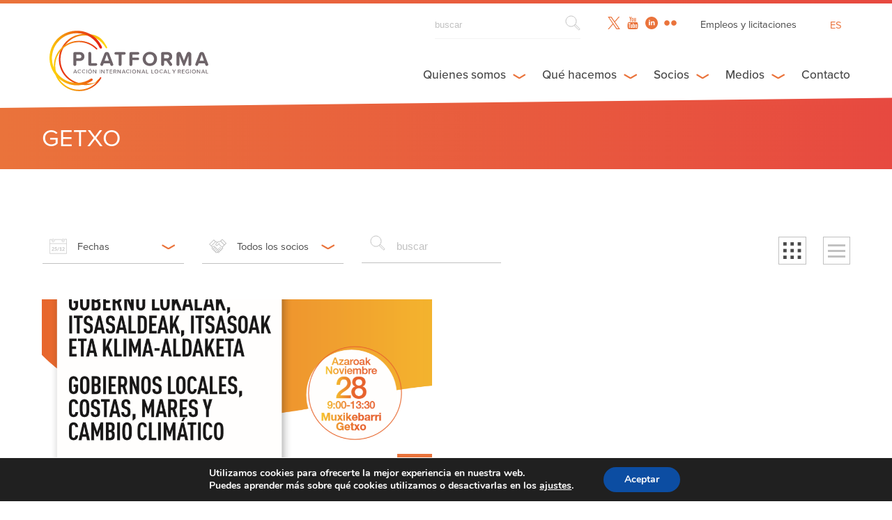

--- FILE ---
content_type: text/html; charset=UTF-8
request_url: https://platforma-dev.eu/es/tag/getxo-es/
body_size: 21914
content:
<!DOCTYPE html><html dir="ltr" lang="es-ES" prefix="og: https://ogp.me/ns#" class="archive tag tag-getxo-es tag-1193 wp-theme-platforma_v2" >
<head>

    <!-- Global site tag (gtag.js) - Google Analytics -->
    <script async src="https://www.googletagmanager.com/gtag/js?id=UA-158906043-1"></script>
    <script>
      window.dataLayer = window.dataLayer || [];
      function gtag(){dataLayer.push(arguments);}
      gtag('js', new Date());

      gtag('config', 'UA-158906043-1');
    </script>

      
   	<meta charset="UTF-8">
    <meta name="viewport" content="width=device-width, initial-scale=1.0, maximum-scale=1.0">
    <meta http-equiv="X-UA-Compatible" content="IE=edge">
    <!--[if lt IE 9]>
      <script src="https://oss.maxcdn.com/libs/html5shiv/3.7.0/html5shiv.js"></script>
    <![endif]-->

    

     <!-- Favicon -->
    <link rel="icon" href="https://platforma-dev.eu/wp-content/themes/platforma_v2/assets/img/favicon.ico" />


    <!-- CSS -->
    <link href="https://addtocalendar.com/atc/1.5/atc-style-blue.css" rel="stylesheet" type="text/css">
    <link rel="stylesheet" media="screen" type="text/css" href="https://platforma-dev.eu/wp-content/themes/platforma_v2/assets/css/main.css" />
    <link rel="stylesheet" media="screen" type="text/css" href="https://platforma-dev.eu/wp-content/themes/platforma_v2/assets/css/main_public.css" />

    <!-- JS -->
    <script src="https://ajax.googleapis.com/ajax/libs/jquery/1/jquery.min.js"></script>
    <script src="https://platforma-dev.eu/wp-content/themes/platforma_v2/assets/js/scripts.min.js"></script>
    <script src="https://platforma-dev.eu/wp-content/themes/platforma_v2/assets/js/scripts_public.min.js"></script>


    <!-- Ajax -->
    <script type="text/javascript">var ajaxurl = 'https://platforma-dev.eu/wp-admin/admin-ajax.php';</script>

    <!-- TypeKit -->
    <script src="https://use.typekit.net/wmn0owi.js"></script>
    <script>try{Typekit.load({ async: true });}catch(e){}</script>

	<link rel="pingback" href="https://platforma-dev.eu/xmlrpc.php" />

		<style>img:is([sizes="auto" i], [sizes^="auto," i]) { contain-intrinsic-size: 3000px 1500px }</style>
	<link rel="alternate" hreflang="en" href="https://platforma-dev.eu/tag/getxo/" />
<link rel="alternate" hreflang="fr" href="https://platforma-dev.eu/fr/tag/getxo-fr/" />
<link rel="alternate" hreflang="es" href="https://platforma-dev.eu/es/tag/getxo-es/" />
<link rel="alternate" hreflang="x-default" href="https://platforma-dev.eu/tag/getxo/" />

		<!-- All in One SEO 4.8.8 - aioseo.com -->
		<title>getxo - Platforma</title>
	<meta name="robots" content="max-image-preview:large" />
	<link rel="canonical" href="https://platforma-dev.eu/es/tag/getxo-es/" />
	<meta name="generator" content="All in One SEO (AIOSEO) 4.8.8" />
		<script type="application/ld+json" class="aioseo-schema">
			{"@context":"https:\/\/schema.org","@graph":[{"@type":"BreadcrumbList","@id":"https:\/\/platforma-dev.eu\/es\/tag\/getxo-es\/#breadcrumblist","itemListElement":[{"@type":"ListItem","@id":"https:\/\/platforma-dev.eu\/es\/#listItem","position":1,"name":"Home","item":"https:\/\/platforma-dev.eu\/es\/","nextItem":{"@type":"ListItem","@id":"https:\/\/platforma-dev.eu\/es\/tag\/getxo-es\/#listItem","name":"getxo"}},{"@type":"ListItem","@id":"https:\/\/platforma-dev.eu\/es\/tag\/getxo-es\/#listItem","position":2,"name":"getxo","previousItem":{"@type":"ListItem","@id":"https:\/\/platforma-dev.eu\/es\/#listItem","name":"Home"}}]},{"@type":"CollectionPage","@id":"https:\/\/platforma-dev.eu\/es\/tag\/getxo-es\/#collectionpage","url":"https:\/\/platforma-dev.eu\/es\/tag\/getxo-es\/","name":"getxo - Platforma","inLanguage":"es-ES","isPartOf":{"@id":"https:\/\/platforma-dev.eu\/es\/#website"},"breadcrumb":{"@id":"https:\/\/platforma-dev.eu\/es\/tag\/getxo-es\/#breadcrumblist"}},{"@type":"Organization","@id":"https:\/\/platforma-dev.eu\/es\/#organization","name":"Platforma","description":"Local & Regional International Action","url":"https:\/\/platforma-dev.eu\/es\/"},{"@type":"WebSite","@id":"https:\/\/platforma-dev.eu\/es\/#website","url":"https:\/\/platforma-dev.eu\/es\/","name":"Platforma","description":"Local & Regional International Action","inLanguage":"es-ES","publisher":{"@id":"https:\/\/platforma-dev.eu\/es\/#organization"}}]}
		</script>
		<!-- All in One SEO -->


	<!-- This site is optimized with the Yoast SEO plugin v26.1.1 - https://yoast.com/wordpress/plugins/seo/ -->
	<link rel="canonical" href="https://platforma-dev.eu/es/tag/getxo-es/" />
	<meta property="og:locale" content="es_ES" />
	<meta property="og:type" content="article" />
	<meta property="og:title" content="getxo Archives - Platforma" />
	<meta property="og:url" content="https://platforma-dev.eu/es/tag/getxo-es/" />
	<meta property="og:site_name" content="Platforma" />
	<meta name="twitter:card" content="summary_large_image" />
	<script type="application/ld+json" class="yoast-schema-graph">{"@context":"https://schema.org","@graph":[{"@type":"CollectionPage","@id":"https://platforma-dev.eu/es/tag/getxo-es/","url":"https://platforma-dev.eu/es/tag/getxo-es/","name":"getxo Archives - Platforma","isPartOf":{"@id":"https://platforma-dev.eu/#website"},"primaryImageOfPage":{"@id":"https://platforma-dev.eu/es/tag/getxo-es/#primaryimage"},"image":{"@id":"https://platforma-dev.eu/es/tag/getxo-es/#primaryimage"},"thumbnailUrl":"https://platforma-dev.eu/wp-content/uploads/2019/11/getxo.png","breadcrumb":{"@id":"https://platforma-dev.eu/es/tag/getxo-es/#breadcrumb"},"inLanguage":"es"},{"@type":"ImageObject","inLanguage":"es","@id":"https://platforma-dev.eu/es/tag/getxo-es/#primaryimage","url":"https://platforma-dev.eu/wp-content/uploads/2019/11/getxo.png","contentUrl":"https://platforma-dev.eu/wp-content/uploads/2019/11/getxo.png","width":982,"height":577},{"@type":"BreadcrumbList","@id":"https://platforma-dev.eu/es/tag/getxo-es/#breadcrumb","itemListElement":[{"@type":"ListItem","position":1,"name":"Home","item":"https://platforma-dev.eu/es/"},{"@type":"ListItem","position":2,"name":"getxo"}]},{"@type":"WebSite","@id":"https://platforma-dev.eu/#website","url":"https://platforma-dev.eu/","name":"Platforma","description":"Local &amp; Regional International Action","potentialAction":[{"@type":"SearchAction","target":{"@type":"EntryPoint","urlTemplate":"https://platforma-dev.eu/?s={search_term_string}"},"query-input":{"@type":"PropertyValueSpecification","valueRequired":true,"valueName":"search_term_string"}}],"inLanguage":"es"}]}</script>
	<!-- / Yoast SEO plugin. -->


<link rel="alternate" type="application/rss+xml" title="Platforma &raquo; Etiqueta getxo del feed" href="https://platforma-dev.eu/es/tag/getxo-es/feed/" />
		<!-- This site uses the Google Analytics by ExactMetrics plugin v8.11.1 - Using Analytics tracking - https://www.exactmetrics.com/ -->
							<script src="//www.googletagmanager.com/gtag/js?id=G-LL3GHH2ZEM"  data-cfasync="false" data-wpfc-render="false" type="text/javascript" async></script>
			<script data-cfasync="false" data-wpfc-render="false" type="text/javascript">
				var em_version = '8.11.1';
				var em_track_user = true;
				var em_no_track_reason = '';
								var ExactMetricsDefaultLocations = {"page_location":"https:\/\/platforma-dev.eu\/es\/tag\/getxo-es\/"};
								if ( typeof ExactMetricsPrivacyGuardFilter === 'function' ) {
					var ExactMetricsLocations = (typeof ExactMetricsExcludeQuery === 'object') ? ExactMetricsPrivacyGuardFilter( ExactMetricsExcludeQuery ) : ExactMetricsPrivacyGuardFilter( ExactMetricsDefaultLocations );
				} else {
					var ExactMetricsLocations = (typeof ExactMetricsExcludeQuery === 'object') ? ExactMetricsExcludeQuery : ExactMetricsDefaultLocations;
				}

								var disableStrs = [
										'ga-disable-G-LL3GHH2ZEM',
									];

				/* Function to detect opted out users */
				function __gtagTrackerIsOptedOut() {
					for (var index = 0; index < disableStrs.length; index++) {
						if (document.cookie.indexOf(disableStrs[index] + '=true') > -1) {
							return true;
						}
					}

					return false;
				}

				/* Disable tracking if the opt-out cookie exists. */
				if (__gtagTrackerIsOptedOut()) {
					for (var index = 0; index < disableStrs.length; index++) {
						window[disableStrs[index]] = true;
					}
				}

				/* Opt-out function */
				function __gtagTrackerOptout() {
					for (var index = 0; index < disableStrs.length; index++) {
						document.cookie = disableStrs[index] + '=true; expires=Thu, 31 Dec 2099 23:59:59 UTC; path=/';
						window[disableStrs[index]] = true;
					}
				}

				if ('undefined' === typeof gaOptout) {
					function gaOptout() {
						__gtagTrackerOptout();
					}
				}
								window.dataLayer = window.dataLayer || [];

				window.ExactMetricsDualTracker = {
					helpers: {},
					trackers: {},
				};
				if (em_track_user) {
					function __gtagDataLayer() {
						dataLayer.push(arguments);
					}

					function __gtagTracker(type, name, parameters) {
						if (!parameters) {
							parameters = {};
						}

						if (parameters.send_to) {
							__gtagDataLayer.apply(null, arguments);
							return;
						}

						if (type === 'event') {
														parameters.send_to = exactmetrics_frontend.v4_id;
							var hookName = name;
							if (typeof parameters['event_category'] !== 'undefined') {
								hookName = parameters['event_category'] + ':' + name;
							}

							if (typeof ExactMetricsDualTracker.trackers[hookName] !== 'undefined') {
								ExactMetricsDualTracker.trackers[hookName](parameters);
							} else {
								__gtagDataLayer('event', name, parameters);
							}
							
						} else {
							__gtagDataLayer.apply(null, arguments);
						}
					}

					__gtagTracker('js', new Date());
					__gtagTracker('set', {
						'developer_id.dNDMyYj': true,
											});
					if ( ExactMetricsLocations.page_location ) {
						__gtagTracker('set', ExactMetricsLocations);
					}
										__gtagTracker('config', 'G-LL3GHH2ZEM', {"forceSSL":"true","link_attribution":"true"} );
										window.gtag = __gtagTracker;										(function () {
						/* https://developers.google.com/analytics/devguides/collection/analyticsjs/ */
						/* ga and __gaTracker compatibility shim. */
						var noopfn = function () {
							return null;
						};
						var newtracker = function () {
							return new Tracker();
						};
						var Tracker = function () {
							return null;
						};
						var p = Tracker.prototype;
						p.get = noopfn;
						p.set = noopfn;
						p.send = function () {
							var args = Array.prototype.slice.call(arguments);
							args.unshift('send');
							__gaTracker.apply(null, args);
						};
						var __gaTracker = function () {
							var len = arguments.length;
							if (len === 0) {
								return;
							}
							var f = arguments[len - 1];
							if (typeof f !== 'object' || f === null || typeof f.hitCallback !== 'function') {
								if ('send' === arguments[0]) {
									var hitConverted, hitObject = false, action;
									if ('event' === arguments[1]) {
										if ('undefined' !== typeof arguments[3]) {
											hitObject = {
												'eventAction': arguments[3],
												'eventCategory': arguments[2],
												'eventLabel': arguments[4],
												'value': arguments[5] ? arguments[5] : 1,
											}
										}
									}
									if ('pageview' === arguments[1]) {
										if ('undefined' !== typeof arguments[2]) {
											hitObject = {
												'eventAction': 'page_view',
												'page_path': arguments[2],
											}
										}
									}
									if (typeof arguments[2] === 'object') {
										hitObject = arguments[2];
									}
									if (typeof arguments[5] === 'object') {
										Object.assign(hitObject, arguments[5]);
									}
									if ('undefined' !== typeof arguments[1].hitType) {
										hitObject = arguments[1];
										if ('pageview' === hitObject.hitType) {
											hitObject.eventAction = 'page_view';
										}
									}
									if (hitObject) {
										action = 'timing' === arguments[1].hitType ? 'timing_complete' : hitObject.eventAction;
										hitConverted = mapArgs(hitObject);
										__gtagTracker('event', action, hitConverted);
									}
								}
								return;
							}

							function mapArgs(args) {
								var arg, hit = {};
								var gaMap = {
									'eventCategory': 'event_category',
									'eventAction': 'event_action',
									'eventLabel': 'event_label',
									'eventValue': 'event_value',
									'nonInteraction': 'non_interaction',
									'timingCategory': 'event_category',
									'timingVar': 'name',
									'timingValue': 'value',
									'timingLabel': 'event_label',
									'page': 'page_path',
									'location': 'page_location',
									'title': 'page_title',
									'referrer' : 'page_referrer',
								};
								for (arg in args) {
																		if (!(!args.hasOwnProperty(arg) || !gaMap.hasOwnProperty(arg))) {
										hit[gaMap[arg]] = args[arg];
									} else {
										hit[arg] = args[arg];
									}
								}
								return hit;
							}

							try {
								f.hitCallback();
							} catch (ex) {
							}
						};
						__gaTracker.create = newtracker;
						__gaTracker.getByName = newtracker;
						__gaTracker.getAll = function () {
							return [];
						};
						__gaTracker.remove = noopfn;
						__gaTracker.loaded = true;
						window['__gaTracker'] = __gaTracker;
					})();
									} else {
										console.log("");
					(function () {
						function __gtagTracker() {
							return null;
						}

						window['__gtagTracker'] = __gtagTracker;
						window['gtag'] = __gtagTracker;
					})();
									}
			</script>
							<!-- / Google Analytics by ExactMetrics -->
		<script type="text/javascript">
/* <![CDATA[ */
window._wpemojiSettings = {"baseUrl":"https:\/\/s.w.org\/images\/core\/emoji\/16.0.1\/72x72\/","ext":".png","svgUrl":"https:\/\/s.w.org\/images\/core\/emoji\/16.0.1\/svg\/","svgExt":".svg","source":{"concatemoji":"https:\/\/platforma-dev.eu\/wp-includes\/js\/wp-emoji-release.min.js?ver=6.8.3"}};
/*! This file is auto-generated */
!function(s,n){var o,i,e;function c(e){try{var t={supportTests:e,timestamp:(new Date).valueOf()};sessionStorage.setItem(o,JSON.stringify(t))}catch(e){}}function p(e,t,n){e.clearRect(0,0,e.canvas.width,e.canvas.height),e.fillText(t,0,0);var t=new Uint32Array(e.getImageData(0,0,e.canvas.width,e.canvas.height).data),a=(e.clearRect(0,0,e.canvas.width,e.canvas.height),e.fillText(n,0,0),new Uint32Array(e.getImageData(0,0,e.canvas.width,e.canvas.height).data));return t.every(function(e,t){return e===a[t]})}function u(e,t){e.clearRect(0,0,e.canvas.width,e.canvas.height),e.fillText(t,0,0);for(var n=e.getImageData(16,16,1,1),a=0;a<n.data.length;a++)if(0!==n.data[a])return!1;return!0}function f(e,t,n,a){switch(t){case"flag":return n(e,"\ud83c\udff3\ufe0f\u200d\u26a7\ufe0f","\ud83c\udff3\ufe0f\u200b\u26a7\ufe0f")?!1:!n(e,"\ud83c\udde8\ud83c\uddf6","\ud83c\udde8\u200b\ud83c\uddf6")&&!n(e,"\ud83c\udff4\udb40\udc67\udb40\udc62\udb40\udc65\udb40\udc6e\udb40\udc67\udb40\udc7f","\ud83c\udff4\u200b\udb40\udc67\u200b\udb40\udc62\u200b\udb40\udc65\u200b\udb40\udc6e\u200b\udb40\udc67\u200b\udb40\udc7f");case"emoji":return!a(e,"\ud83e\udedf")}return!1}function g(e,t,n,a){var r="undefined"!=typeof WorkerGlobalScope&&self instanceof WorkerGlobalScope?new OffscreenCanvas(300,150):s.createElement("canvas"),o=r.getContext("2d",{willReadFrequently:!0}),i=(o.textBaseline="top",o.font="600 32px Arial",{});return e.forEach(function(e){i[e]=t(o,e,n,a)}),i}function t(e){var t=s.createElement("script");t.src=e,t.defer=!0,s.head.appendChild(t)}"undefined"!=typeof Promise&&(o="wpEmojiSettingsSupports",i=["flag","emoji"],n.supports={everything:!0,everythingExceptFlag:!0},e=new Promise(function(e){s.addEventListener("DOMContentLoaded",e,{once:!0})}),new Promise(function(t){var n=function(){try{var e=JSON.parse(sessionStorage.getItem(o));if("object"==typeof e&&"number"==typeof e.timestamp&&(new Date).valueOf()<e.timestamp+604800&&"object"==typeof e.supportTests)return e.supportTests}catch(e){}return null}();if(!n){if("undefined"!=typeof Worker&&"undefined"!=typeof OffscreenCanvas&&"undefined"!=typeof URL&&URL.createObjectURL&&"undefined"!=typeof Blob)try{var e="postMessage("+g.toString()+"("+[JSON.stringify(i),f.toString(),p.toString(),u.toString()].join(",")+"));",a=new Blob([e],{type:"text/javascript"}),r=new Worker(URL.createObjectURL(a),{name:"wpTestEmojiSupports"});return void(r.onmessage=function(e){c(n=e.data),r.terminate(),t(n)})}catch(e){}c(n=g(i,f,p,u))}t(n)}).then(function(e){for(var t in e)n.supports[t]=e[t],n.supports.everything=n.supports.everything&&n.supports[t],"flag"!==t&&(n.supports.everythingExceptFlag=n.supports.everythingExceptFlag&&n.supports[t]);n.supports.everythingExceptFlag=n.supports.everythingExceptFlag&&!n.supports.flag,n.DOMReady=!1,n.readyCallback=function(){n.DOMReady=!0}}).then(function(){return e}).then(function(){var e;n.supports.everything||(n.readyCallback(),(e=n.source||{}).concatemoji?t(e.concatemoji):e.wpemoji&&e.twemoji&&(t(e.twemoji),t(e.wpemoji)))}))}((window,document),window._wpemojiSettings);
/* ]]> */
</script>
<style id='wp-emoji-styles-inline-css' type='text/css'>

	img.wp-smiley, img.emoji {
		display: inline !important;
		border: none !important;
		box-shadow: none !important;
		height: 1em !important;
		width: 1em !important;
		margin: 0 0.07em !important;
		vertical-align: -0.1em !important;
		background: none !important;
		padding: 0 !important;
	}
</style>
<link rel='stylesheet' id='wp-block-library-css' href='https://platforma-dev.eu/wp-includes/css/dist/block-library/style.min.css?ver=6.8.3' type='text/css' media='all' />
<style id='classic-theme-styles-inline-css' type='text/css'>
/*! This file is auto-generated */
.wp-block-button__link{color:#fff;background-color:#32373c;border-radius:9999px;box-shadow:none;text-decoration:none;padding:calc(.667em + 2px) calc(1.333em + 2px);font-size:1.125em}.wp-block-file__button{background:#32373c;color:#fff;text-decoration:none}
</style>
<style id='global-styles-inline-css' type='text/css'>
:root{--wp--preset--aspect-ratio--square: 1;--wp--preset--aspect-ratio--4-3: 4/3;--wp--preset--aspect-ratio--3-4: 3/4;--wp--preset--aspect-ratio--3-2: 3/2;--wp--preset--aspect-ratio--2-3: 2/3;--wp--preset--aspect-ratio--16-9: 16/9;--wp--preset--aspect-ratio--9-16: 9/16;--wp--preset--color--black: #000000;--wp--preset--color--cyan-bluish-gray: #abb8c3;--wp--preset--color--white: #ffffff;--wp--preset--color--pale-pink: #f78da7;--wp--preset--color--vivid-red: #cf2e2e;--wp--preset--color--luminous-vivid-orange: #ff6900;--wp--preset--color--luminous-vivid-amber: #fcb900;--wp--preset--color--light-green-cyan: #7bdcb5;--wp--preset--color--vivid-green-cyan: #00d084;--wp--preset--color--pale-cyan-blue: #8ed1fc;--wp--preset--color--vivid-cyan-blue: #0693e3;--wp--preset--color--vivid-purple: #9b51e0;--wp--preset--gradient--vivid-cyan-blue-to-vivid-purple: linear-gradient(135deg,rgba(6,147,227,1) 0%,rgb(155,81,224) 100%);--wp--preset--gradient--light-green-cyan-to-vivid-green-cyan: linear-gradient(135deg,rgb(122,220,180) 0%,rgb(0,208,130) 100%);--wp--preset--gradient--luminous-vivid-amber-to-luminous-vivid-orange: linear-gradient(135deg,rgba(252,185,0,1) 0%,rgba(255,105,0,1) 100%);--wp--preset--gradient--luminous-vivid-orange-to-vivid-red: linear-gradient(135deg,rgba(255,105,0,1) 0%,rgb(207,46,46) 100%);--wp--preset--gradient--very-light-gray-to-cyan-bluish-gray: linear-gradient(135deg,rgb(238,238,238) 0%,rgb(169,184,195) 100%);--wp--preset--gradient--cool-to-warm-spectrum: linear-gradient(135deg,rgb(74,234,220) 0%,rgb(151,120,209) 20%,rgb(207,42,186) 40%,rgb(238,44,130) 60%,rgb(251,105,98) 80%,rgb(254,248,76) 100%);--wp--preset--gradient--blush-light-purple: linear-gradient(135deg,rgb(255,206,236) 0%,rgb(152,150,240) 100%);--wp--preset--gradient--blush-bordeaux: linear-gradient(135deg,rgb(254,205,165) 0%,rgb(254,45,45) 50%,rgb(107,0,62) 100%);--wp--preset--gradient--luminous-dusk: linear-gradient(135deg,rgb(255,203,112) 0%,rgb(199,81,192) 50%,rgb(65,88,208) 100%);--wp--preset--gradient--pale-ocean: linear-gradient(135deg,rgb(255,245,203) 0%,rgb(182,227,212) 50%,rgb(51,167,181) 100%);--wp--preset--gradient--electric-grass: linear-gradient(135deg,rgb(202,248,128) 0%,rgb(113,206,126) 100%);--wp--preset--gradient--midnight: linear-gradient(135deg,rgb(2,3,129) 0%,rgb(40,116,252) 100%);--wp--preset--font-size--small: 13px;--wp--preset--font-size--medium: 20px;--wp--preset--font-size--large: 36px;--wp--preset--font-size--x-large: 42px;--wp--preset--spacing--20: 0.44rem;--wp--preset--spacing--30: 0.67rem;--wp--preset--spacing--40: 1rem;--wp--preset--spacing--50: 1.5rem;--wp--preset--spacing--60: 2.25rem;--wp--preset--spacing--70: 3.38rem;--wp--preset--spacing--80: 5.06rem;--wp--preset--shadow--natural: 6px 6px 9px rgba(0, 0, 0, 0.2);--wp--preset--shadow--deep: 12px 12px 50px rgba(0, 0, 0, 0.4);--wp--preset--shadow--sharp: 6px 6px 0px rgba(0, 0, 0, 0.2);--wp--preset--shadow--outlined: 6px 6px 0px -3px rgba(255, 255, 255, 1), 6px 6px rgba(0, 0, 0, 1);--wp--preset--shadow--crisp: 6px 6px 0px rgba(0, 0, 0, 1);}:where(.is-layout-flex){gap: 0.5em;}:where(.is-layout-grid){gap: 0.5em;}body .is-layout-flex{display: flex;}.is-layout-flex{flex-wrap: wrap;align-items: center;}.is-layout-flex > :is(*, div){margin: 0;}body .is-layout-grid{display: grid;}.is-layout-grid > :is(*, div){margin: 0;}:where(.wp-block-columns.is-layout-flex){gap: 2em;}:where(.wp-block-columns.is-layout-grid){gap: 2em;}:where(.wp-block-post-template.is-layout-flex){gap: 1.25em;}:where(.wp-block-post-template.is-layout-grid){gap: 1.25em;}.has-black-color{color: var(--wp--preset--color--black) !important;}.has-cyan-bluish-gray-color{color: var(--wp--preset--color--cyan-bluish-gray) !important;}.has-white-color{color: var(--wp--preset--color--white) !important;}.has-pale-pink-color{color: var(--wp--preset--color--pale-pink) !important;}.has-vivid-red-color{color: var(--wp--preset--color--vivid-red) !important;}.has-luminous-vivid-orange-color{color: var(--wp--preset--color--luminous-vivid-orange) !important;}.has-luminous-vivid-amber-color{color: var(--wp--preset--color--luminous-vivid-amber) !important;}.has-light-green-cyan-color{color: var(--wp--preset--color--light-green-cyan) !important;}.has-vivid-green-cyan-color{color: var(--wp--preset--color--vivid-green-cyan) !important;}.has-pale-cyan-blue-color{color: var(--wp--preset--color--pale-cyan-blue) !important;}.has-vivid-cyan-blue-color{color: var(--wp--preset--color--vivid-cyan-blue) !important;}.has-vivid-purple-color{color: var(--wp--preset--color--vivid-purple) !important;}.has-black-background-color{background-color: var(--wp--preset--color--black) !important;}.has-cyan-bluish-gray-background-color{background-color: var(--wp--preset--color--cyan-bluish-gray) !important;}.has-white-background-color{background-color: var(--wp--preset--color--white) !important;}.has-pale-pink-background-color{background-color: var(--wp--preset--color--pale-pink) !important;}.has-vivid-red-background-color{background-color: var(--wp--preset--color--vivid-red) !important;}.has-luminous-vivid-orange-background-color{background-color: var(--wp--preset--color--luminous-vivid-orange) !important;}.has-luminous-vivid-amber-background-color{background-color: var(--wp--preset--color--luminous-vivid-amber) !important;}.has-light-green-cyan-background-color{background-color: var(--wp--preset--color--light-green-cyan) !important;}.has-vivid-green-cyan-background-color{background-color: var(--wp--preset--color--vivid-green-cyan) !important;}.has-pale-cyan-blue-background-color{background-color: var(--wp--preset--color--pale-cyan-blue) !important;}.has-vivid-cyan-blue-background-color{background-color: var(--wp--preset--color--vivid-cyan-blue) !important;}.has-vivid-purple-background-color{background-color: var(--wp--preset--color--vivid-purple) !important;}.has-black-border-color{border-color: var(--wp--preset--color--black) !important;}.has-cyan-bluish-gray-border-color{border-color: var(--wp--preset--color--cyan-bluish-gray) !important;}.has-white-border-color{border-color: var(--wp--preset--color--white) !important;}.has-pale-pink-border-color{border-color: var(--wp--preset--color--pale-pink) !important;}.has-vivid-red-border-color{border-color: var(--wp--preset--color--vivid-red) !important;}.has-luminous-vivid-orange-border-color{border-color: var(--wp--preset--color--luminous-vivid-orange) !important;}.has-luminous-vivid-amber-border-color{border-color: var(--wp--preset--color--luminous-vivid-amber) !important;}.has-light-green-cyan-border-color{border-color: var(--wp--preset--color--light-green-cyan) !important;}.has-vivid-green-cyan-border-color{border-color: var(--wp--preset--color--vivid-green-cyan) !important;}.has-pale-cyan-blue-border-color{border-color: var(--wp--preset--color--pale-cyan-blue) !important;}.has-vivid-cyan-blue-border-color{border-color: var(--wp--preset--color--vivid-cyan-blue) !important;}.has-vivid-purple-border-color{border-color: var(--wp--preset--color--vivid-purple) !important;}.has-vivid-cyan-blue-to-vivid-purple-gradient-background{background: var(--wp--preset--gradient--vivid-cyan-blue-to-vivid-purple) !important;}.has-light-green-cyan-to-vivid-green-cyan-gradient-background{background: var(--wp--preset--gradient--light-green-cyan-to-vivid-green-cyan) !important;}.has-luminous-vivid-amber-to-luminous-vivid-orange-gradient-background{background: var(--wp--preset--gradient--luminous-vivid-amber-to-luminous-vivid-orange) !important;}.has-luminous-vivid-orange-to-vivid-red-gradient-background{background: var(--wp--preset--gradient--luminous-vivid-orange-to-vivid-red) !important;}.has-very-light-gray-to-cyan-bluish-gray-gradient-background{background: var(--wp--preset--gradient--very-light-gray-to-cyan-bluish-gray) !important;}.has-cool-to-warm-spectrum-gradient-background{background: var(--wp--preset--gradient--cool-to-warm-spectrum) !important;}.has-blush-light-purple-gradient-background{background: var(--wp--preset--gradient--blush-light-purple) !important;}.has-blush-bordeaux-gradient-background{background: var(--wp--preset--gradient--blush-bordeaux) !important;}.has-luminous-dusk-gradient-background{background: var(--wp--preset--gradient--luminous-dusk) !important;}.has-pale-ocean-gradient-background{background: var(--wp--preset--gradient--pale-ocean) !important;}.has-electric-grass-gradient-background{background: var(--wp--preset--gradient--electric-grass) !important;}.has-midnight-gradient-background{background: var(--wp--preset--gradient--midnight) !important;}.has-small-font-size{font-size: var(--wp--preset--font-size--small) !important;}.has-medium-font-size{font-size: var(--wp--preset--font-size--medium) !important;}.has-large-font-size{font-size: var(--wp--preset--font-size--large) !important;}.has-x-large-font-size{font-size: var(--wp--preset--font-size--x-large) !important;}
:where(.wp-block-post-template.is-layout-flex){gap: 1.25em;}:where(.wp-block-post-template.is-layout-grid){gap: 1.25em;}
:where(.wp-block-columns.is-layout-flex){gap: 2em;}:where(.wp-block-columns.is-layout-grid){gap: 2em;}
:root :where(.wp-block-pullquote){font-size: 1.5em;line-height: 1.6;}
</style>
<link rel='stylesheet' id='wpml-legacy-horizontal-list-0-css' href='https://platforma-dev.eu/wp-content/plugins/sitepress-multilingual-cms/templates/language-switchers/legacy-list-horizontal/style.min.css?ver=1' type='text/css' media='all' />
<link rel='stylesheet' id='moove_gdpr_frontend-css' href='https://platforma-dev.eu/wp-content/plugins/gdpr-cookie-compliance/dist/styles/gdpr-main.css?ver=5.0.9' type='text/css' media='all' />
<style id='moove_gdpr_frontend-inline-css' type='text/css'>
#moove_gdpr_cookie_modal,#moove_gdpr_cookie_info_bar,.gdpr_cookie_settings_shortcode_content{font-family:&#039;Nunito&#039;,sans-serif}#moove_gdpr_save_popup_settings_button{background-color:#373737;color:#fff}#moove_gdpr_save_popup_settings_button:hover{background-color:#000}#moove_gdpr_cookie_info_bar .moove-gdpr-info-bar-container .moove-gdpr-info-bar-content a.mgbutton,#moove_gdpr_cookie_info_bar .moove-gdpr-info-bar-container .moove-gdpr-info-bar-content button.mgbutton{background-color:#0C4DA2}#moove_gdpr_cookie_modal .moove-gdpr-modal-content .moove-gdpr-modal-footer-content .moove-gdpr-button-holder a.mgbutton,#moove_gdpr_cookie_modal .moove-gdpr-modal-content .moove-gdpr-modal-footer-content .moove-gdpr-button-holder button.mgbutton,.gdpr_cookie_settings_shortcode_content .gdpr-shr-button.button-green{background-color:#0C4DA2;border-color:#0C4DA2}#moove_gdpr_cookie_modal .moove-gdpr-modal-content .moove-gdpr-modal-footer-content .moove-gdpr-button-holder a.mgbutton:hover,#moove_gdpr_cookie_modal .moove-gdpr-modal-content .moove-gdpr-modal-footer-content .moove-gdpr-button-holder button.mgbutton:hover,.gdpr_cookie_settings_shortcode_content .gdpr-shr-button.button-green:hover{background-color:#fff;color:#0C4DA2}#moove_gdpr_cookie_modal .moove-gdpr-modal-content .moove-gdpr-modal-close i,#moove_gdpr_cookie_modal .moove-gdpr-modal-content .moove-gdpr-modal-close span.gdpr-icon{background-color:#0C4DA2;border:1px solid #0C4DA2}#moove_gdpr_cookie_info_bar span.moove-gdpr-infobar-allow-all.focus-g,#moove_gdpr_cookie_info_bar span.moove-gdpr-infobar-allow-all:focus,#moove_gdpr_cookie_info_bar button.moove-gdpr-infobar-allow-all.focus-g,#moove_gdpr_cookie_info_bar button.moove-gdpr-infobar-allow-all:focus,#moove_gdpr_cookie_info_bar span.moove-gdpr-infobar-reject-btn.focus-g,#moove_gdpr_cookie_info_bar span.moove-gdpr-infobar-reject-btn:focus,#moove_gdpr_cookie_info_bar button.moove-gdpr-infobar-reject-btn.focus-g,#moove_gdpr_cookie_info_bar button.moove-gdpr-infobar-reject-btn:focus,#moove_gdpr_cookie_info_bar span.change-settings-button.focus-g,#moove_gdpr_cookie_info_bar span.change-settings-button:focus,#moove_gdpr_cookie_info_bar button.change-settings-button.focus-g,#moove_gdpr_cookie_info_bar button.change-settings-button:focus{-webkit-box-shadow:0 0 1px 3px #0C4DA2;-moz-box-shadow:0 0 1px 3px #0C4DA2;box-shadow:0 0 1px 3px #0C4DA2}#moove_gdpr_cookie_modal .moove-gdpr-modal-content .moove-gdpr-modal-close i:hover,#moove_gdpr_cookie_modal .moove-gdpr-modal-content .moove-gdpr-modal-close span.gdpr-icon:hover,#moove_gdpr_cookie_info_bar span[data-href]>u.change-settings-button{color:#0C4DA2}#moove_gdpr_cookie_modal .moove-gdpr-modal-content .moove-gdpr-modal-left-content #moove-gdpr-menu li.menu-item-selected a span.gdpr-icon,#moove_gdpr_cookie_modal .moove-gdpr-modal-content .moove-gdpr-modal-left-content #moove-gdpr-menu li.menu-item-selected button span.gdpr-icon{color:inherit}#moove_gdpr_cookie_modal .moove-gdpr-modal-content .moove-gdpr-modal-left-content #moove-gdpr-menu li a span.gdpr-icon,#moove_gdpr_cookie_modal .moove-gdpr-modal-content .moove-gdpr-modal-left-content #moove-gdpr-menu li button span.gdpr-icon{color:inherit}#moove_gdpr_cookie_modal .gdpr-acc-link{line-height:0;font-size:0;color:transparent;position:absolute}#moove_gdpr_cookie_modal .moove-gdpr-modal-content .moove-gdpr-modal-close:hover i,#moove_gdpr_cookie_modal .moove-gdpr-modal-content .moove-gdpr-modal-left-content #moove-gdpr-menu li a,#moove_gdpr_cookie_modal .moove-gdpr-modal-content .moove-gdpr-modal-left-content #moove-gdpr-menu li button,#moove_gdpr_cookie_modal .moove-gdpr-modal-content .moove-gdpr-modal-left-content #moove-gdpr-menu li button i,#moove_gdpr_cookie_modal .moove-gdpr-modal-content .moove-gdpr-modal-left-content #moove-gdpr-menu li a i,#moove_gdpr_cookie_modal .moove-gdpr-modal-content .moove-gdpr-tab-main .moove-gdpr-tab-main-content a:hover,#moove_gdpr_cookie_info_bar.moove-gdpr-dark-scheme .moove-gdpr-info-bar-container .moove-gdpr-info-bar-content a.mgbutton:hover,#moove_gdpr_cookie_info_bar.moove-gdpr-dark-scheme .moove-gdpr-info-bar-container .moove-gdpr-info-bar-content button.mgbutton:hover,#moove_gdpr_cookie_info_bar.moove-gdpr-dark-scheme .moove-gdpr-info-bar-container .moove-gdpr-info-bar-content a:hover,#moove_gdpr_cookie_info_bar.moove-gdpr-dark-scheme .moove-gdpr-info-bar-container .moove-gdpr-info-bar-content button:hover,#moove_gdpr_cookie_info_bar.moove-gdpr-dark-scheme .moove-gdpr-info-bar-container .moove-gdpr-info-bar-content span.change-settings-button:hover,#moove_gdpr_cookie_info_bar.moove-gdpr-dark-scheme .moove-gdpr-info-bar-container .moove-gdpr-info-bar-content button.change-settings-button:hover,#moove_gdpr_cookie_info_bar.moove-gdpr-dark-scheme .moove-gdpr-info-bar-container .moove-gdpr-info-bar-content u.change-settings-button:hover,#moove_gdpr_cookie_info_bar span[data-href]>u.change-settings-button,#moove_gdpr_cookie_info_bar.moove-gdpr-dark-scheme .moove-gdpr-info-bar-container .moove-gdpr-info-bar-content a.mgbutton.focus-g,#moove_gdpr_cookie_info_bar.moove-gdpr-dark-scheme .moove-gdpr-info-bar-container .moove-gdpr-info-bar-content button.mgbutton.focus-g,#moove_gdpr_cookie_info_bar.moove-gdpr-dark-scheme .moove-gdpr-info-bar-container .moove-gdpr-info-bar-content a.focus-g,#moove_gdpr_cookie_info_bar.moove-gdpr-dark-scheme .moove-gdpr-info-bar-container .moove-gdpr-info-bar-content button.focus-g,#moove_gdpr_cookie_info_bar.moove-gdpr-dark-scheme .moove-gdpr-info-bar-container .moove-gdpr-info-bar-content a.mgbutton:focus,#moove_gdpr_cookie_info_bar.moove-gdpr-dark-scheme .moove-gdpr-info-bar-container .moove-gdpr-info-bar-content button.mgbutton:focus,#moove_gdpr_cookie_info_bar.moove-gdpr-dark-scheme .moove-gdpr-info-bar-container .moove-gdpr-info-bar-content a:focus,#moove_gdpr_cookie_info_bar.moove-gdpr-dark-scheme .moove-gdpr-info-bar-container .moove-gdpr-info-bar-content button:focus,#moove_gdpr_cookie_info_bar.moove-gdpr-dark-scheme .moove-gdpr-info-bar-container .moove-gdpr-info-bar-content span.change-settings-button.focus-g,span.change-settings-button:focus,button.change-settings-button.focus-g,button.change-settings-button:focus,#moove_gdpr_cookie_info_bar.moove-gdpr-dark-scheme .moove-gdpr-info-bar-container .moove-gdpr-info-bar-content u.change-settings-button.focus-g,#moove_gdpr_cookie_info_bar.moove-gdpr-dark-scheme .moove-gdpr-info-bar-container .moove-gdpr-info-bar-content u.change-settings-button:focus{color:#0C4DA2}#moove_gdpr_cookie_modal .moove-gdpr-branding.focus-g span,#moove_gdpr_cookie_modal .moove-gdpr-modal-content .moove-gdpr-tab-main a.focus-g,#moove_gdpr_cookie_modal .moove-gdpr-modal-content .moove-gdpr-tab-main .gdpr-cd-details-toggle.focus-g{color:#0C4DA2}#moove_gdpr_cookie_modal.gdpr_lightbox-hide{display:none}
</style>
<script type="text/javascript" src="https://platforma-dev.eu/wp-content/plugins/google-analytics-dashboard-for-wp/assets/js/frontend-gtag.min.js?ver=8.11.1" id="exactmetrics-frontend-script-js" async="async" data-wp-strategy="async"></script>
<script data-cfasync="false" data-wpfc-render="false" type="text/javascript" id='exactmetrics-frontend-script-js-extra'>/* <![CDATA[ */
var exactmetrics_frontend = {"js_events_tracking":"true","download_extensions":"doc,pdf,ppt,zip,xls,docx,pptx,xlsx","inbound_paths":"[{\"path\":\"\\\/go\\\/\",\"label\":\"affiliate\"},{\"path\":\"\\\/recommend\\\/\",\"label\":\"affiliate\"}]","home_url":"https:\/\/platforma-dev.eu\/es\/","hash_tracking":"false","v4_id":"G-LL3GHH2ZEM"};/* ]]> */
</script>
<script type="text/javascript" src="https://platforma-dev.eu/wp-includes/js/jquery/jquery.min.js?ver=3.7.1" id="jquery-core-js"></script>
<script type="text/javascript" src="https://platforma-dev.eu/wp-includes/js/jquery/jquery-migrate.min.js?ver=3.4.1" id="jquery-migrate-js"></script>
<link rel="https://api.w.org/" href="https://platforma-dev.eu/es/wp-json/" /><link rel="alternate" title="JSON" type="application/json" href="https://platforma-dev.eu/es/wp-json/wp/v2/tags/1193" /><link rel="EditURI" type="application/rsd+xml" title="RSD" href="https://platforma-dev.eu/xmlrpc.php?rsd" />
<meta name="generator" content="WordPress 6.8.3" />
<meta name="generator" content="WPML ver:4.8.2 stt:1,4,2;" />

</head>
<body  >
            
	<header>
        <div id="scrollTop" style="display:none;"></div>

        <div id="degradeHeader">
            
                                            <h1 id="generaltitleInHeader">getxo</h1>
                    </div>
        
        <div id="contentHeader">
            <div>
            <a class="logo" href="https://platforma-dev.eu/es/">
            <div id="LogoPlatforma" class="LogoPlatforma__es">
                <?xml version="1.0" encoding="UTF-8"?> <svg id="Calque_1" data-name="Calque 1" xmlns="http://www.w3.org/2000/svg" xmlns:xlink="http://www.w3.org/1999/xlink" version="1.1" viewBox="0 0 285 120">   <defs>     <style>     #Calque_1 {       max-width: 250px;     }       .cls-1 {         fill: url(#Nouvelle_nuance_de_dégradé_2-2);       }        .cls-1, .cls-2, .cls-3, .cls-4 {         stroke-width: 0px;       }        .cls-2 {         fill: #6e6469;       }        .cls-3 {         fill: url(#Nouvelle_nuance_de_dégradé_2);       }        .cls-4 {         fill: url(#Dégradé_sans_nom_15);       }     </style>     <linearGradient id="Dégradé_sans_nom_15" data-name="Dégradé sans nom 15" x1="11.2" y1="71.3" x2="110.1" y2="48.2" gradientUnits="userSpaceOnUse">       <stop offset="0" stop-color="#e20e17"/>       <stop offset=".4" stop-color="#ed5e11"/>       <stop offset="1" stop-color="#ffdd08"/>     </linearGradient>     <linearGradient id="Nouvelle_nuance_de_dégradé_2" data-name="Nouvelle nuance de dégradé 2" x1="13.1" y1="79.4" x2="112" y2="56.3" gradientUnits="userSpaceOnUse">       <stop offset="0" stop-color="#ffdd08"/>       <stop offset=".6" stop-color="#ed5e11"/>       <stop offset="1" stop-color="#e20e17"/>     </linearGradient>     <linearGradient id="Nouvelle_nuance_de_dégradé_2-2" data-name="Nouvelle nuance de dégradé 2" x1="10" y1="66.3" x2="108.9" y2="43.2" xlink:href="#Nouvelle_nuance_de_dégradé_2"/>   </defs>   <path class="cls-2" d="M218.8,74.9l-2,3v2.2c0,.3-.2.5-.5.5s-.5-.2-.5-.5v-2.2l-2.2-3c0,0,0-.2,0-.3,0-.3.4-.5.7-.5s.3,0,.4.2l1.7,2.7,1.7-2.7c0-.1.2-.2.4-.2.2,0,.5.2.5.5s0,.2,0,.2Z"/>   <g>     <g>       <path class="cls-2" d="M51.6,65.8v-17.8c0-1.6.9-2.5,2.5-2.5h8c4.9,0,7.6,3.3,7.6,7.3s-2.7,7.2-7.6,7.2h-5.7v5.9c0,1.3-1,2.4-2.4,2.4s-2.4-1.1-2.4-2.4ZM61.5,49.6h-5.1v6.2h5.1c1.9,0,3.3-1.2,3.3-3.1s-1.4-3.1-3.3-3.1Z"/>       <path class="cls-2" d="M76,65.4v-17.8c0-1.3,1.1-2.4,2.4-2.4s2.4,1.1,2.4,2.4v16.1h7.7c1.1,0,2.1.9,2.1,2.1s-1,2.1-2.1,2.1h-9.9c-1.6,0-2.5-.9-2.5-2.6Z"/>       <path class="cls-2" d="M117,65.8c0,1.4-1.1,2.4-2.5,2.4s-2-.7-2.3-1.6l-.9-2.6h-10.1l-.9,2.6c-.3.9-1.2,1.6-2.3,1.6s-2.4-1.1-2.4-2.4,0-.6.2-.8l6.6-17c.6-1.6,2.1-2.7,3.9-2.7s3.3,1.1,3.9,2.7l6.5,17c.1.2.2.5.2.8ZM109.9,59.8l-3.6-10.2-3.6,10.2h7.2Z"/>       <path class="cls-2" d="M125.6,65.8v-16.1h-4.7c-1.1,0-2.1-.9-2.1-2.1s1-2.1,2.1-2.1h14.2c1.1,0,2.1.9,2.1,2.1s-1,2.1-2.1,2.1h-4.7v16.1c0,1.3-1.1,2.4-2.4,2.4s-2.4-1.1-2.4-2.4Z"/>       <path class="cls-2" d="M143.4,65.8v-17.8c0-1.6.9-2.5,2.5-2.5h11.5c1.1,0,2.1.9,2.1,2.1s-.9,2-2.1,2h-9.3v4.9h9c1.1,0,2.1.9,2.1,2.1s-.9,2.1-2.1,2.1h-9v7.2c0,1.3-1,2.4-2.4,2.4s-2.4-1.1-2.4-2.4Z"/>       <path class="cls-2" d="M176.7,45.1c6.8,0,11.8,4.9,11.8,11.6s-5,11.6-11.8,11.6-11.7-4.9-11.7-11.6,5-11.6,11.7-11.6ZM176.7,49.3c-4.1,0-6.8,3.2-6.8,7.4s2.7,7.4,6.8,7.4,6.8-3.2,6.8-7.4-2.7-7.4-6.8-7.4Z"/>       <path class="cls-2" d="M212.8,64.4c.3.4.5.8.5,1.5,0,1.1-1,2.3-2.3,2.3s-1.6-.4-2-1l-5.1-7.3h-3.9v5.9c0,1.3-1,2.4-2.4,2.4s-2.4-1.1-2.4-2.4v-17.8c0-1.6.9-2.5,2.5-2.5h8c4.7,0,7.6,3.1,7.6,7.3s-2.1,5.7-4.3,6.5l3.8,5.2ZM200,55.8h5c1.9,0,3.4-1.2,3.4-3.1s-1.5-3.1-3.4-3.1h-5v6.2Z"/>       <path class="cls-2" d="M239.9,65.8v-14l-6.1,15.6c-.2.5-.7.9-1.3.9s-1.1-.4-1.3-.9l-6.1-15.6v14c0,1.3-1,2.4-2.4,2.4s-2.4-1.1-2.4-2.4v-16.7c0-2.2,1.8-3.9,3.9-3.9s3.1,1,3.7,2.5l4.6,11.7,4.6-11.7c.5-1.5,2-2.5,3.6-2.5s3.9,1.8,3.9,3.9v16.7c0,1.3-1.1,2.4-2.4,2.4s-2.4-1.1-2.4-2.4Z"/>       <path class="cls-2" d="M272.4,65.8c0,1.4-1.1,2.4-2.5,2.4s-2-.7-2.3-1.6l-.9-2.6h-10.1l-.9,2.6c-.3.9-1.2,1.6-2.3,1.6s-2.4-1.1-2.4-2.4,0-.6.2-.8l6.6-17c.6-1.6,2.1-2.7,3.9-2.7s3.3,1.1,3.9,2.7l6.5,17c.1.2.2.5.2.8ZM265.3,59.8l-3.6-10.2-3.6,10.2h7.2Z"/>     </g>     <path class="cls-4" d="M69.9,99.6c-23.2,0-42-18.8-42-42S46.7,15.6,69.9,15.6s29.5,8.4,36.9,21.9c.3.6.1,1.4-.5,1.7-.6.3-1.4.1-1.7-.5-6.9-12.7-20.2-20.5-34.6-20.5-21.8,0-39.5,17.7-39.5,39.5s17.7,39.5,39.5,39.5,16.5-2.6,23.3-7.6c.6-.4,1.4-.3,1.8.3.4.6.3,1.4-.3,1.8-7.2,5.3-15.8,8.1-24.8,8.1Z"/>     <path class="cls-3" d="M60.8,109.6c-9.9,0-19.4-3.5-27-10.1-8.3-7.2-13.4-17.3-14.1-28.3-.8-11,2.8-21.7,10-30,7.2-8.3,17.3-13.4,28.3-14.1,12.1-.9,24,3.6,32.5,12.3.4.4.4,1.2,0,1.6-.4.4-1.2.4-1.6,0-8-8.2-19.2-12.5-30.7-11.7-10.4.7-19.9,5.5-26.7,13.4-6.8,7.9-10.2,17.9-9.4,28.4.7,10.4,5.5,19.9,13.4,26.7,7.9,6.8,18,10.2,28.4,9.4,13.2-.9,25-8.4,31.4-20,.3-.5,1-.7,1.5-.4.5.3.7,1,.4,1.5-6.8,12.3-19.2,20.2-33.2,21.2-1,0-2,.1-3,.1Z"/>     <path class="cls-1" d="M57.4,100.1c-23.7,0-43.5-18.7-44.8-42.6-1.2-24.7,17.8-45.8,42.5-47,18.6-.9,35.5,9.4,43.2,26.4.5,1,0,2.2-1,2.7-1,.5-2.2,0-2.7-1-6.9-15.4-22.3-24.9-39.3-24-22.5,1.1-39.8,20.3-38.7,42.8,1.1,22.5,20.3,39.8,42.8,38.7,7.4-.4,14.6-2.8,20.7-6.9.9-.6,2.2-.4,2.8.5.6.9.4,2.2-.5,2.8-6.7,4.6-14.6,7.2-22.8,7.6-.8,0-1.5,0-2.3,0Z"/>     <g>       <path class="cls-2" d="M57.4,80.1c0,.3-.2.5-.5.5s-.4-.1-.4-.3l-.4-1.1h-3.1l-.4,1.1c0,.2-.2.3-.4.3s-.5-.2-.5-.5,0-.1,0-.2l2.1-5.2c.1-.3.4-.5.8-.5s.7.2.8.5l2.1,5.2s0,.1,0,.2ZM55.8,78.4l-1.3-3.4-1.3,3.4h2.5Z"/>       <path class="cls-2" d="M58.5,77.4c0-1.9,1.4-3.3,3.2-3.3s1.7.4,2.2.9c0,0,.1.2.1.3,0,.2-.2.4-.4.4s-.3,0-.3-.2c-.4-.4-.9-.7-1.5-.7-1.3,0-2.3,1-2.3,2.4s1,2.4,2.3,2.4,1.2-.3,1.5-.7c0,0,.2-.2.3-.2.2,0,.4.2.4.4s0,.2-.1.3c-.5.6-1.2.9-2.2.9-1.8,0-3.2-1.3-3.2-3.3Z"/>       <path class="cls-2" d="M65.6,77.4c0-1.9,1.4-3.3,3.2-3.3s1.7.4,2.2.9c0,0,.1.2.1.3,0,.2-.2.4-.4.4s-.3,0-.3-.2c-.4-.4-.9-.7-1.5-.7-1.3,0-2.3,1-2.3,2.4s1,2.4,2.3,2.4,1.2-.3,1.5-.7c0,0,.2-.2.3-.2.2,0,.4.2.4.4s0,.2-.1.3c-.5.6-1.2.9-2.2.9-1.8,0-3.2-1.3-3.2-3.3Z"/>       <path class="cls-2" d="M72.9,80.2v-5.8c0-.2.2-.4.4-.4s.4.2.4.4v5.8c0,.2-.2.4-.4.4s-.4-.2-.4-.4Z"/>       <path class="cls-2" d="M78.8,74.1c1.9,0,3.2,1.4,3.2,3.3s-1.3,3.3-3.2,3.3-3.2-1.4-3.2-3.3,1.3-3.3,3.2-3.3ZM78.8,75c-1.4,0-2.2,1-2.2,2.4s.9,2.4,2.2,2.4,2.2-1,2.2-2.4-.9-2.4-2.2-2.4ZM78.8,73.7c-.1,0-.2,0-.2-.2s0-.1,0-.2l1-1c0,0,.1,0,.2,0,.2,0,.3.1.3.3s0,.2,0,.2l-1.1.9s0,0-.2,0Z"/>       <path class="cls-2" d="M88.1,80.4l-3.4-4.7v4.4c0,.3-.2.5-.5.5s-.5-.2-.5-.5v-5.3c0-.3.3-.6.6-.6s.4,0,.5.3l3.3,4.5v-4.3c0-.3.2-.5.5-.5s.5.2.5.5v5.4c0,.3-.3.6-.6.6s-.4,0-.5-.2Z"/>       <path class="cls-2" d="M94.5,80.2v-5.8c0-.2.2-.4.4-.4s.4.2.4.4v5.8c0,.2-.2.4-.4.4s-.4-.2-.4-.4Z"/>       <path class="cls-2" d="M101.7,80.4l-3.4-4.7v4.4c0,.3-.2.5-.5.5s-.5-.2-.5-.5v-5.3c0-.3.3-.6.6-.6s.4,0,.5.3l3.3,4.5v-4.3c0-.3.2-.5.5-.5s.5.2.5.5v5.4c0,.3-.3.6-.6.6s-.4,0-.5-.2Z"/>       <path class="cls-2" d="M106.5,80.1v-5.1h-1.6c-.2,0-.4-.2-.4-.4s.2-.4.4-.4h4.1c.2,0,.4.2.4.4s-.2.4-.4.4h-1.6v5.1c0,.3-.2.5-.5.5s-.5-.2-.5-.5Z"/>       <path class="cls-2" d="M111.1,80.1v-5.3c0-.3.2-.5.5-.5h3.4c.2,0,.4.2.4.4s-.2.4-.4.4h-2.9v1.9h2.9c.2,0,.4.2.4.4s-.2.4-.4.4h-2.9v2h2.9c.2,0,.4.2.4.4s-.2.4-.4.4h-3.4c-.3,0-.5-.2-.5-.5Z"/>       <path class="cls-2" d="M121.9,80.2c0,.2-.2.4-.4.4s-.3,0-.4-.2l-1.6-2.3h-1.3v2c0,.3-.2.5-.5.5s-.5-.2-.5-.5v-5.4c0-.3.2-.5.5-.5h2.2c1.2,0,2,.8,2,1.9s-.7,1.7-1.4,1.8l1.3,1.9c0,0,0,.1,0,.3ZM118.2,77.3h1.6c.7,0,1.2-.4,1.2-1.1s-.5-1.1-1.2-1.1h-1.6v2.2Z"/>       <path class="cls-2" d="M128.1,80.4l-3.4-4.7v4.4c0,.3-.2.5-.5.5s-.5-.2-.5-.5v-5.3c0-.3.3-.6.6-.6s.4,0,.5.3l3.3,4.5v-4.3c0-.3.2-.5.5-.5s.5.2.5.5v5.4c0,.3-.3.6-.6.6s-.4,0-.5-.2Z"/>       <path class="cls-2" d="M136.7,80.1c0,.3-.2.5-.5.5s-.4-.1-.4-.3l-.4-1.1h-3.1l-.4,1.1c0,.2-.2.3-.4.3s-.5-.2-.5-.5,0-.1,0-.2l2.1-5.2c.1-.3.4-.5.8-.5s.7.2.8.5l2.1,5.2s0,.1,0,.2ZM135,78.4l-1.3-3.4-1.3,3.4h2.5Z"/>       <path class="cls-2" d="M137.7,77.4c0-1.9,1.4-3.3,3.3-3.3s1.7.4,2.2.9c0,0,.1.2.1.3,0,.2-.2.4-.4.4s-.3,0-.3-.2c-.4-.4-.9-.7-1.5-.7-1.3,0-2.3,1-2.3,2.4s1,2.4,2.3,2.4,1.2-.3,1.5-.7c0,0,.2-.2.3-.2.2,0,.4.2.4.4s0,.2-.1.3c-.5.6-1.2.9-2.2.9-1.8,0-3.3-1.3-3.3-3.3Z"/>       <path class="cls-2" d="M145.1,80.2v-5.8c0-.2.2-.4.4-.4s.4.2.4.4v5.8c0,.2-.2.4-.4.4s-.4-.2-.4-.4Z"/>       <path class="cls-2" d="M150.9,74.1c1.9,0,3.2,1.4,3.2,3.3s-1.3,3.3-3.2,3.3-3.2-1.4-3.2-3.3,1.3-3.3,3.2-3.3ZM150.9,75c-1.4,0-2.2,1-2.2,2.4s.9,2.4,2.2,2.4,2.2-1,2.2-2.4-.9-2.4-2.2-2.4Z"/>       <path class="cls-2" d="M160.3,80.4l-3.4-4.7v4.4c0,.3-.2.5-.5.5s-.5-.2-.5-.5v-5.3c0-.3.3-.6.6-.6s.4,0,.5.3l3.3,4.5v-4.3c0-.3.2-.5.5-.5s.5.2.5.5v5.4c0,.3-.3.6-.6.6s-.4,0-.5-.2Z"/>       <path class="cls-2" d="M168.9,80.1c0,.3-.2.5-.5.5s-.4-.1-.4-.3l-.4-1.1h-3.1l-.4,1.1c0,.2-.2.3-.4.3s-.5-.2-.5-.5,0-.1,0-.2l2.1-5.2c.1-.3.4-.5.8-.5s.7.2.8.5l2.1,5.2s0,.1,0,.2ZM167.2,78.4l-1.3-3.4-1.3,3.4h2.5Z"/>       <path class="cls-2" d="M170.5,80.1v-5.4c0-.3.2-.5.5-.5s.5.2.5.5v5.1h2.5c.2,0,.4.2.4.4s-.2.4-.4.4h-2.9c-.3,0-.5-.2-.5-.5Z"/>       <path class="cls-2" d="M179.3,80.1v-5.4c0-.3.2-.5.5-.5s.5.2.5.5v5.1h2.5c.2,0,.4.2.4.4s-.2.4-.4.4h-2.9c-.3,0-.5-.2-.5-.5Z"/>       <path class="cls-2" d="M187.5,74.1c1.9,0,3.2,1.4,3.2,3.3s-1.3,3.3-3.2,3.3-3.2-1.4-3.2-3.3,1.3-3.3,3.2-3.3ZM187.5,75c-1.4,0-2.2,1-2.2,2.4s.9,2.4,2.2,2.4,2.2-1,2.2-2.4-.9-2.4-2.2-2.4Z"/>       <path class="cls-2" d="M192.3,77.4c0-1.9,1.4-3.3,3.2-3.3s1.7.4,2.2.9c0,0,.1.2.1.3,0,.2-.2.4-.4.4s-.3,0-.3-.2c-.4-.4-.9-.7-1.5-.7-1.3,0-2.3,1-2.3,2.4s1,2.4,2.3,2.4,1.2-.3,1.5-.7c0,0,.2-.2.3-.2.2,0,.4.2.4.4s0,.2-.1.3c-.5.6-1.2.9-2.2.9-1.8,0-3.2-1.3-3.2-3.3Z"/>       <path class="cls-2" d="M204.9,80.1c0,.3-.2.5-.5.5s-.4-.1-.4-.3l-.4-1.1h-3.1l-.4,1.1c0,.2-.2.3-.4.3s-.5-.2-.5-.5,0-.1,0-.2l2.1-5.2c.1-.3.4-.5.8-.5s.7.2.8.5l2.1,5.2s0,.1,0,.2ZM203.3,78.4l-1.3-3.4-1.3,3.4h2.5Z"/>       <path class="cls-2" d="M206.6,80.1v-5.4c0-.3.2-.5.5-.5s.5.2.5.5v5.1h2.5c.2,0,.4.2.4.4s-.2.4-.4.4h-2.9c-.3,0-.5-.2-.5-.5Z"/>       <path class="cls-2" d="M227.4,80.2c0,.2-.2.4-.4.4s-.3,0-.4-.2l-1.6-2.3h-1.3v2c0,.3-.2.5-.5.5s-.5-.2-.5-.5v-5.4c0-.3.2-.5.5-.5h2.2c1.2,0,2,.8,2,1.9s-.7,1.7-1.4,1.8l1.3,1.9c0,0,0,.1,0,.3ZM223.6,77.3h1.6c.7,0,1.2-.4,1.2-1.1s-.5-1.1-1.2-1.1h-1.6v2.2Z"/>       <path class="cls-2" d="M229.2,80.1v-5.3c0-.3.2-.5.5-.5h3.4c.2,0,.4.2.4.4s-.2.4-.4.4h-2.9v1.9h2.9c.2,0,.4.2.4.4s-.2.4-.4.4h-2.9v2h2.9c.2,0,.4.2.4.4s-.2.4-.4.4h-3.4c-.3,0-.5-.2-.5-.5Z"/>       <path class="cls-2" d="M241,77.7v1.5c0,.3,0,.4-.3.6-.6.5-1.4.9-2.3.9-1.8,0-3.3-1.3-3.3-3.3s1.5-3.3,3.3-3.3,1.6.3,2.2.9c0,0,.1.2.1.3,0,.2-.2.4-.4.4s-.2,0-.3-.1c-.4-.4-.9-.6-1.6-.6-1.3,0-2.3,1-2.3,2.4s1,2.4,2.3,2.4,1.3-.3,1.6-.6v-1.1h-1.7c-.2,0-.4-.2-.4-.4s.2-.4.4-.4h2.1c.3,0,.5.2.5.5Z"/>       <path class="cls-2" d="M242.9,80.2v-5.8c0-.2.2-.4.4-.4s.4.2.4.4v5.8c0,.2-.2.4-.4.4s-.4-.2-.4-.4Z"/>       <path class="cls-2" d="M248.8,74.1c1.9,0,3.2,1.4,3.2,3.3s-1.3,3.3-3.2,3.3-3.2-1.4-3.2-3.3,1.3-3.3,3.2-3.3ZM248.8,75c-1.4,0-2.2,1-2.2,2.4s.9,2.4,2.2,2.4,2.2-1,2.2-2.4-.9-2.4-2.2-2.4Z"/>       <path class="cls-2" d="M258.1,80.4l-3.4-4.7v4.4c0,.3-.2.5-.5.5s-.5-.2-.5-.5v-5.3c0-.3.3-.6.6-.6s.4,0,.5.3l3.3,4.5v-4.3c0-.3.2-.5.5-.5s.5.2.5.5v5.4c0,.3-.3.6-.6.6s-.4,0-.5-.2Z"/>       <path class="cls-2" d="M266.7,80.1c0,.3-.2.5-.5.5s-.4-.1-.4-.3l-.4-1.1h-3.1l-.4,1.1c0,.2-.2.3-.4.3s-.5-.2-.5-.5,0-.1,0-.2l2.1-5.2c.1-.3.4-.5.8-.5s.7.2.8.5l2.1,5.2s0,.1,0,.2ZM265,78.4l-1.3-3.4-1.3,3.4h2.5Z"/>       <path class="cls-2" d="M268.3,80.1v-5.4c0-.3.2-.5.5-.5s.5.2.5.5v5.1h2.5c.2,0,.4.2.4.4s-.2.4-.4.4h-2.9c-.3,0-.5-.2-.5-.5Z"/>     </g>   </g> </svg>            </div>
            <img id="LogoPlatformaMobile" src="https://platforma-dev.eu/wp-content/themes/platforma_v2/assets/img/logoPlatformaMobile.png" alt="Logo Platforma"/>
            </a>


                <div class="hamburger hamburger--slider">
                    <div class="hamburger-box">
                        <div class="hamburger-inner"></div>
                    </div>
                </div> 
            </div>
        </div>
        
        <div id="elementsHeader">
            <div>
                <div class="elementsHeader_top">
                    <div id="headerSearch">
                        <form id="headerFormSearch" enctype="UTF-8" method="get" action="https://platforma-dev.eu/es/">
                            <input name="s" type="search" class="autocomp" placeholder="buscar" />
                            <label><?xml version="1.0" encoding="UTF-8"?> <svg width="22px" height="22px" viewBox="0 0 22 22" version="1.1" xmlns="http://www.w3.org/2000/svg" xmlns:xlink="http://www.w3.org/1999/xlink">     <!-- Generator: Sketch 40.2 (33826) - http://www.bohemiancoding.com/sketch -->     <title>Page 1 Copy 6</title>     <desc>Created with Sketch.</desc>     <defs></defs>     <g id="Page-1" stroke="none" stroke-width="1" fill="none" fill-rule="evenodd">         <g id="Events" transform="translate(-567.000000, -261.000000)" stroke="#4A4A4A">             <g id="Page-1-Copy-6" transform="translate(568.000000, 262.000000)">                 <path d="M12.7557037,2.19781481 C15.6738519,5.12522222 15.6738519,9.87522222 12.7557037,12.8048519 C9.83755556,15.7322593 5.10681481,15.7322593 2.18866667,12.8048519 C-0.729481481,9.87522222 -0.729481481,5.12522222 2.18866667,2.19781481 C5.10681481,-0.732555556 9.83755556,-0.732555556 12.7557037,2.19781481 L12.7557037,2.19781481 Z" id="Stroke-1"></path>                 <path d="M19.5811481,18.1487037 C19.9789259,18.5475926 19.9785556,19.1935185 19.580037,19.592037 L19.5070741,19.6653704 C19.1092963,20.0631481 18.4652222,20.0631481 18.0674444,19.6653704 L11.9926296,13.5657407 L13.5015185,12.0501852 L19.5811481,18.1487037 L19.5811481,18.1487037 Z" id="Stroke-3"></path>             </g>         </g>     </g> </svg></label>
                        </form>
                    </div>

                    <div id="socialMedia">
                    <a target="_blank" href="https://twitter.com/platforma4dev"><svg width="1200" height="1227" viewBox="0 0 1200 1227" fill="none" xmlns="http://www.w3.org/2000/svg"> <path d="M714.163 519.284L1160.89 0H1055.03L667.137 450.887L357.328 0H0L468.492 681.821L0 1226.37H105.866L515.491 750.218L842.672 1226.37H1200L714.137 519.284H714.163ZM569.165 687.828L521.697 619.934L144.011 79.6944H306.615L611.412 515.685L658.88 583.579L1055.08 1150.3H892.476L569.165 687.854V687.828Z" fill="white"/> </svg></a>
                    <a target="_blank" href="https://www.youtube.com/channel/UC6WYm5PB0xn0SxSUGljXz0Q"><?xml version="1.0" encoding="iso-8859-1"?> <!-- Generator: Adobe Illustrator 16.0.0, SVG Export Plug-In . SVG Version: 6.00 Build 0)  --> <!DOCTYPE svg PUBLIC "-//W3C//DTD SVG 1.1//EN" "http://www.w3.org/Graphics/SVG/1.1/DTD/svg11.dtd"> <svg version="1.1" id="Capa_1" xmlns="http://www.w3.org/2000/svg" xmlns:xlink="http://www.w3.org/1999/xlink" x="0px" y="0px" 	 width="511.627px" height="511.627px" viewBox="0 0 511.627 511.627" style="enable-background:new 0 0 511.627 511.627;" 	 xml:space="preserve"> <g> 	<g> 		<path d="M459.954,264.376c-2.471-11.233-7.949-20.653-16.416-28.264c-8.474-7.611-18.227-12.085-29.27-13.418 			c-35.02-3.806-87.837-5.708-158.457-5.708c-70.618,0-123.341,1.903-158.174,5.708c-11.227,1.333-21.029,5.807-29.407,13.418 			c-8.376,7.614-13.896,17.035-16.562,28.264c-4.948,22.083-7.423,55.391-7.423,99.931c0,45.299,2.475,78.61,7.423,99.93 			c2.478,11.225,7.951,20.653,16.421,28.261c8.47,7.614,18.225,11.991,29.263,13.134c35.026,3.997,87.847,5.996,158.461,5.996 			c70.609,0,123.44-1.999,158.453-5.996c11.043-1.143,20.748-5.52,29.126-13.134c8.377-7.607,13.897-17.036,16.56-28.261 			c4.948-22.083,7.426-55.391,7.426-99.93C467.377,319.007,464.899,285.695,459.954,264.376z M165.025,293.218h-30.549v162.45 			h-28.549v-162.45h-29.98v-26.837h89.079V293.218z M242.11,455.668H216.7v-15.421c-10.278,11.615-19.989,17.419-29.125,17.419 			c-8.754,0-14.275-3.524-16.556-10.564c-1.521-4.568-2.286-11.519-2.286-20.844V314.627h25.41v103.924 			c0,6.088,0.096,9.421,0.288,9.993c0.571,3.997,2.568,5.995,5.996,5.995c5.138,0,10.566-3.997,16.274-11.991V314.627h25.41V455.668 			z M339.183,413.411c0,13.894-0.855,23.417-2.56,28.558c-3.244,10.462-9.996,15.697-20.273,15.697 			c-9.137,0-17.986-5.235-26.556-15.697v13.702h-25.406v-189.29h25.406v61.955c8.189-10.273,17.036-15.413,26.556-15.413 			c10.277,0,17.029,5.331,20.273,15.988c1.704,4.948,2.56,14.369,2.56,28.264V413.411z M435.685,390.003h-51.104v24.839 			c0,13.134,4.374,19.697,13.131,19.697c6.279,0,10.089-3.422,11.42-10.28c0.376-1.902,0.571-7.706,0.571-17.412h25.981v3.71 			c0,9.329-0.195,14.846-0.572,16.563c-0.567,5.133-2.56,10.273-5.995,15.413c-6.852,10.089-17.139,15.133-30.841,15.133 			c-13.127,0-23.407-4.855-30.833-14.558c-5.517-7.043-8.275-18.083-8.275-33.12v-49.396c0-15.036,2.662-26.076,7.987-33.119 			c7.427-9.705,17.61-14.558,30.557-14.558c12.755,0,22.85,4.853,30.263,14.558c5.146,7.043,7.71,18.083,7.71,33.119V390.003 			L435.685,390.003z"/> 		<path d="M302.634,336.043c-4.38,0-8.658,2.101-12.847,6.283v85.934c4.188,4.186,8.467,6.279,12.847,6.279 			c7.419,0,11.14-6.372,11.14-19.13v-60.236C313.773,342.418,310.061,336.043,302.634,336.043z"/> 		<path d="M397.428,336.043c-8.565,0-12.847,6.475-12.847,19.41v13.134h25.693v-13.134 			C410.274,342.511,405.99,336.043,397.428,336.043z"/> 		<path d="M148.473,113.917v77.375h28.549v-77.375L211.563,0h-29.121l-19.41,75.089L142.759,0h-30.262 			c5.33,15.99,11.516,33.785,18.559,53.391C140.003,79.656,145.805,99.835,148.473,113.917z"/> 		<path d="M249.82,193.291c13.134,0,23.219-4.854,30.262-14.561c5.332-7.043,7.994-18.274,7.994-33.689V95.075 			c0-15.225-2.669-26.363-7.994-33.406c-7.043-9.707-17.128-14.561-30.262-14.561c-12.756,0-22.75,4.854-29.98,14.561 			c-5.327,7.043-7.992,18.181-7.992,33.406v49.965c0,15.225,2.662,26.457,7.992,33.689 			C227.073,188.437,237.063,193.291,249.82,193.291z M237.541,89.935c0-13.134,4.093-19.701,12.279-19.701 			s12.275,6.567,12.275,19.701v59.955c0,13.328-4.089,19.985-12.275,19.985s-12.279-6.661-12.279-19.985V89.935z"/> 		<path d="M328.328,193.291c9.523,0,19.328-5.901,29.413-17.705v15.703h25.981V48.822h-25.981v108.777 			c-5.712,8.186-11.133,12.275-16.279,12.275c-3.429,0-5.428-2.093-5.996-6.28c-0.191-0.381-0.287-3.715-0.287-9.994V48.822h-25.981 			v112.492c0,9.705,0.767,16.84,2.286,21.411C313.961,189.768,319.574,193.291,328.328,193.291z"/> 	</g> </g> </svg></a>
                    <a target="_blank" href=""><svg enable-background="new 0 0 800 800" viewBox="0 0 800 800" xmlns="http://www.w3.org/2000/svg"><path d="m400 0c-220.9 0-400 179.1-400 400s179.1 400 400 400 400-179.1 400-400-179.1-400-400-400zm-137.5 200c20.7 0 37.5 16.8 37.5 37.5s-16.8 37.5-37.5 37.5-37.5-16.8-37.5-37.5 16.8-37.5 37.5-37.5zm37.8 349.6h-74.9v-249.7h74.9zm299.9 0h-74.9v-136.1c0-27.9-8.1-55.9-41-55.9s-59.1 27.9-59.1 56.6v135.5h-75.2v-250.6h75.2v34.7c23.1-29.3 55.6-42.6 91.9-42.6 36.4 0 83 18.1 83 116.6v141.8z"/></svg></a>
                    <a target="_blank" href="https://www.flickr.com/photos/144735096@N05/albums"><?xml version="1.0" encoding="utf-8"?> <!-- Svg Vector Icons : http://www.onlinewebfonts.com/icon --> <!DOCTYPE svg PUBLIC "-//W3C//DTD SVG 1.1//EN" "http://www.w3.org/Graphics/SVG/1.1/DTD/svg11.dtd"> <svg version="1.1" xmlns="http://www.w3.org/2000/svg" xmlns:xlink="http://www.w3.org/1999/xlink" x="0px" y="0px" viewBox="0 0 1000 1000" enable-background="new 0 0 1000 1000" xml:space="preserve"> <metadata> Svg Vector Icons : http://www.onlinewebfonts.com/icon </metadata> <g><g><path d="M10,500c0,118.4,96,214.4,214.4,214.4s214.4-96,214.4-214.4c0-118.4-96-214.4-214.4-214.4S10,381.6,10,500z M561.3,500c0,118.4,96,214.4,214.4,214.4S990,618.4,990,500c0-118.4-96-214.4-214.4-214.4S561.3,381.6,561.3,500z"/></g></g> </svg></a>
                    <a target="_blank" href=""></a>
                </div>

                    <a class="jobs_and_tenders" href='https://platforma-dev.eu/es/category/job-es/'>Empleos y licitaciones</a>

                    <div id="menuLanguages">
                        <div class="lang-block"><ul class="lang-switch"><li><a href="https://platforma-dev.eu/tag/getxo/">en</a></li><li><a href="https://platforma-dev.eu/fr/tag/getxo-fr/">fr</a></li><li class="active"><a>es</a></li></ul></div>
                    </div>
                </div>

                <div id="menuHeader">
                    <!-- Main menu -->
                                            <nav id="main-menu">
                            <div class="menu-main-menu-es-container"><ul id="menu-main-menu-es" class="menu"><li id="menu-item-17243" class="menu-item menu-item-type-custom menu-item-object-custom menu-item-has-children menu-item-17243"><a>Quienes somos</a>
<ul class="sub-menu">
	<li id="menu-item-17850" class="menu-item menu-item-type-post_type menu-item-object-page menu-item-17850"><a href="https://platforma-dev.eu/es/quienes-somos/">Quienes somos</a></li>
	<li id="menu-item-17245" class="menu-item menu-item-type-post_type menu-item-object-page menu-item-17245"><a href="https://platforma-dev.eu/es/about-decentralised-cooperation/">Cooperación descentralizada</a></li>
	<li id="menu-item-17246" class="menu-item menu-item-type-post_type menu-item-object-page menu-item-17246"><a href="https://platforma-dev.eu/es/about-the-fpa/">Partenariado con la UE</a></li>
	<li id="menu-item-17247" class="menu-item menu-item-type-post_type menu-item-object-page menu-item-17247"><a href="https://platforma-dev.eu/es/team/">Equipo</a></li>
</ul>
</li>
<li id="menu-item-17248" class="menu-item menu-item-type-custom menu-item-object-custom menu-item-has-children menu-item-17248"><a href="#">Qué hacemos</a>
<ul class="sub-menu">
	<li id="menu-item-17870" class="menu-item menu-item-type-post_type menu-item-object-page menu-item-17870"><a href="https://platforma-dev.eu/es/5-clusters/">5 Clusters</a></li>
	<li id="menu-item-17249" class="menu-item menu-item-type-taxonomy menu-item-object-category menu-item-17249"><a href="https://platforma-dev.eu/es/category/policy-positions-es/">Posiciones políticas</a></li>
	<li id="menu-item-17250" class="menu-item menu-item-type-post_type menu-item-object-page menu-item-17250"><a href="https://platforma-dev.eu/es/nuestras-publicaciones/">Nuestras publicaciones</a></li>
	<li id="menu-item-17251" class="menu-item menu-item-type-post_type menu-item-object-page menu-item-17251"><a href="https://platforma-dev.eu/es/events-page-public/">Eventos</a></li>
	<li id="menu-item-17252" class="menu-item menu-item-type-taxonomy menu-item-object-category menu-item-17252"><a href="https://platforma-dev.eu/es/category/formacion/">Formación</a></li>
	<li id="menu-item-17253" class="menu-item menu-item-type-taxonomy menu-item-object-category menu-item-17253"><a href="https://platforma-dev.eu/es/category/platformawards-es/">Platformawards</a></li>
	<li id="menu-item-17254" class="menu-item menu-item-type-taxonomy menu-item-object-category menu-item-17254"><a href="https://platforma-dev.eu/es/category/edls-es/">EDLS</a></li>
</ul>
</li>
<li id="menu-item-26159" class="menu-item menu-item-type-custom menu-item-object-custom menu-item-has-children menu-item-26159"><a href="#">Socios</a>
<ul class="sub-menu">
	<li id="menu-item-17255" class="menu-item menu-item-type-post_type menu-item-object-page menu-item-17255"><a href="https://platforma-dev.eu/es/partners/">Nuestros socios</a></li>
	<li id="menu-item-26158" class="menu-item menu-item-type-post_type menu-item-object-page menu-item-26158"><a href="https://platforma-dev.eu/es/nuestros-portavoces/">Nuestros portavoces</a></li>
</ul>
</li>
<li id="menu-item-17256" class="menu-item menu-item-type-custom menu-item-object-custom menu-item-has-children menu-item-17256"><a>Medios</a>
<ul class="sub-menu">
	<li id="menu-item-17257" class="menu-item menu-item-type-post_type menu-item-object-page menu-item-17257"><a href="https://platforma-dev.eu/es/news-page-public/">Noticias</a></li>
	<li id="menu-item-17258" class="menu-item menu-item-type-post_type menu-item-object-page menu-item-17258"><a href="https://platforma-dev.eu/es/newsletters-page/">Newsletters</a></li>
	<li id="menu-item-17259" class="menu-item menu-item-type-post_type menu-item-object-page menu-item-17259"><a href="https://platforma-dev.eu/es/nuestras-publicaciones/">Publicaciones</a></li>
	<li id="menu-item-17260" class="menu-item menu-item-type-custom menu-item-object-custom menu-item-17260"><a href="https://www.youtube.com/channel/UC6WYm5PB0xn0SxSUGljXz0Q">Videos</a></li>
	<li id="menu-item-18190" class="menu-item menu-item-type-custom menu-item-object-custom menu-item-18190"><a target="_blank" href="https://www.flickr.com/photos/144735096@N05/albums">Fotos</a></li>
</ul>
</li>
<li id="menu-item-17261" class="menu-item menu-item-type-post_type menu-item-object-page menu-item-17261"><a href="https://platforma-dev.eu/es/contact/">Contacto</a></li>
</ul></div>                        </nav>
                                    </div>
             </div>
        </div>

	</header>

	<div id="content" class=" withTitle">
<section class="v2_section sectionArchiveNews">
    <div class="contentSection">

        <div class="container_form_filters"  >
            <form id="filters_news" class="filters form_filters">

                <div id="dateChoice" class="filter filter_dates">
                    <button type="button" aria-expanded="false" class="titleFilter title_datechoice">
                    <span>
    <svg xmlns="http://www.w3.org/2000/svg" viewBox="0 0 35.001 30.897">   <g id="Page_1_Copy_5" data-name="Page 1 Copy 5" transform="translate(0.5 0.5)">     <path id="Stroke_1" data-name="Stroke 1" d="M0,0V3.517" transform="translate(6.695)" fill="rgba(0,0,0,0)"  stroke-linecap="round" stroke-linejoin="round" stroke-miterlimit="10" stroke-width="1"/>     <path id="Stroke_3" data-name="Stroke 3" d="M0,0V3.517" transform="translate(26.626)" fill="rgba(0,0,0,0)"  stroke-linecap="round" stroke-linejoin="round" stroke-miterlimit="10" stroke-width="1"/>     <path id="Stroke_5" data-name="Stroke 5" d="M29.311,0V2.2a2.35,2.35,0,1,1-4.69,0V0H9.379V2.2a2.35,2.35,0,1,1-4.69,0V0H0V28.138H34V0Z" transform="translate(0 1.759)" fill="rgba(0,0,0,0)"  stroke-linecap="round" stroke-linejoin="round" stroke-miterlimit="10" stroke-width="1"/>     <path id="Stroke_7" data-name="Stroke 7" d="M0,0H32.828" transform="translate(0.586 9.966)" fill="rgba(0,0,0,0)"  stroke-linecap="round" stroke-linejoin="round" stroke-miterlimit="10" stroke-width="1"/>     <path id="Fill_9" data-name="Fill 9" d="M2.551,0a2.679,2.679,0,0,1,.9.145,2.037,2.037,0,0,1,.7.412,1.874,1.874,0,0,1,.454.64,2.069,2.069,0,0,1,.164.833,2.2,2.2,0,0,1-.117.729,3,3,0,0,1-.31.641,4.241,4.241,0,0,1-.456.591q-.261.286-.546.582L1.733,6.214A4,4,0,0,1,2.2,6.108a2.771,2.771,0,0,1,.434-.038H4.459a.434.434,0,0,1,.314.112.387.387,0,0,1,.115.293V7.2H0V6.8a.7.7,0,0,1,.052-.257A.718.718,0,0,1,.217,6.3L2.379,4.13c.181-.185.342-.361.485-.529a3.521,3.521,0,0,0,.359-.5,2.247,2.247,0,0,0,.222-.5,1.854,1.854,0,0,0,.076-.533,1.254,1.254,0,0,0-.073-.45.866.866,0,0,0-.539-.529,1.3,1.3,0,0,0-.427-.065,1.134,1.134,0,0,0-.722.221,1.157,1.157,0,0,0-.4.6.509.509,0,0,1-.163.268.453.453,0,0,1-.277.081,1.042,1.042,0,0,1-.162-.014L.123,2.064a2.667,2.667,0,0,1,.285-.9A2.128,2.128,0,0,1,1.667.131,2.92,2.92,0,0,1,2.551,0" transform="translate(4.076 17.126)"/>     <path id="Fill_11" data-name="Fill 11" d="M4.5.517a.572.572,0,0,1-.165.424.769.769,0,0,1-.55.162H1.824L1.568,2.592a4.449,4.449,0,0,1,.882-.1,2.684,2.684,0,0,1,.988.169,2.016,2.016,0,0,1,.717.463,1.962,1.962,0,0,1,.438.692,2.428,2.428,0,0,1,.148.855,2.608,2.608,0,0,1-.2,1.034,2.321,2.321,0,0,1-.554.8,2.485,2.485,0,0,1-.841.515A2.971,2.971,0,0,1,2.09,7.2a2.866,2.866,0,0,1-.635-.068A3.138,3.138,0,0,1,.89,6.95,3.161,3.161,0,0,1,0,6.366l.375-.518a.369.369,0,0,1,.316-.168.47.47,0,0,1,.249.079c.083.053.181.111.293.172a2.4,2.4,0,0,0,.389.172,1.585,1.585,0,0,0,.537.08,1.513,1.513,0,0,0,.592-.108,1.15,1.15,0,0,0,.426-.3,1.324,1.324,0,0,0,.257-.463,1.916,1.916,0,0,0,.086-.583,1.205,1.205,0,0,0-.338-.91,1.372,1.372,0,0,0-.992-.328,3.075,3.075,0,0,0-1.04.187L.389,3.458.981,0H4.5Z" transform="translate(9.752 17.205)"/>     <path id="Fill_13" data-name="Fill 13" d="M1.162,7.338a.724.724,0,0,1-.112.2.7.7,0,0,1-.158.14A.732.732,0,0,1,.7,7.76a.659.659,0,0,1-.192.03H0L2.877.427A.679.679,0,0,1,3.12.111.631.631,0,0,1,3.5,0h.518Z" transform="translate(15.005 17.008)"/>     <path id="Fill_15" data-name="Fill 15" d="M.512,6.224H1.956V2.071c0-.161,0-.33.015-.508L.946,2.42a.376.376,0,0,1-.13.073.476.476,0,0,1-.131.02A.382.382,0,0,1,.5,2.472a.336.336,0,0,1-.121-.1L0,1.85,2.172,0h1V6.224H4.454v.912H.512Z" transform="translate(19.721 17.194)"/>     <path id="Fill_17" data-name="Fill 17" d="M2.552,0a2.679,2.679,0,0,1,.9.145,2.037,2.037,0,0,1,.7.412,1.874,1.874,0,0,1,.454.64,2.069,2.069,0,0,1,.164.833,2.2,2.2,0,0,1-.117.729,3.06,3.06,0,0,1-.31.641,4.241,4.241,0,0,1-.456.591q-.261.286-.547.582L1.735,6.214A4,4,0,0,1,2.2,6.108a2.771,2.771,0,0,1,.434-.038H4.46a.429.429,0,0,1,.312.112.382.382,0,0,1,.115.293V7.2H0V6.8a.726.726,0,0,1,.052-.257A.735.735,0,0,1,.217,6.3L2.381,4.13c.181-.185.342-.361.485-.529a3.521,3.521,0,0,0,.359-.5,2.3,2.3,0,0,0,.222-.5,1.854,1.854,0,0,0,.076-.533,1.254,1.254,0,0,0-.073-.45.873.873,0,0,0-.539-.529,1.3,1.3,0,0,0-.427-.065,1.132,1.132,0,0,0-.722.221,1.162,1.162,0,0,0-.4.6.5.5,0,0,1-.162.268.453.453,0,0,1-.277.081,1.056,1.056,0,0,1-.163-.014l-.64-.114a2.654,2.654,0,0,1,.285-.9A2.128,2.128,0,0,1,1.668.131,2.92,2.92,0,0,1,2.552,0" transform="translate(25.037 17.126)"/>   </g> </svg>    <span>Fechas</span>
</span>

                    </button>
                    <div aria-hidden="true" class="containerFilter container_datechoice">
                        <div class="dateChoice"></div>
                        <div id="allDates"><div>Todas las fechas</div></div>
                    </div>
                </div>

                <input type="hidden" name="categories" id="categories" value=""/>

                <div class="filter filter_partners">
                    <button type="button" aria-expanded="false" class="titleFilter title_partners">
                    <span><svg xmlns="http://www.w3.org/2000/svg" viewBox="0 0 40.393 32.664">   <path id="Tracé_383" data-name="Tracé 383" d="M39.813,9.077,30.966.229A.781.781,0,0,0,29.877.212C29.19.86,25.96,3.9,25.914,3.946l-.009.008A3.278,3.278,0,0,1,23.463,5.06a6.206,6.206,0,0,0-4.537,1.671,5.824,5.824,0,0,0-3.66-1.576l-3.91-3.91a.782.782,0,0,0-1.106,0L.229,11.267a.781.781,0,0,0-.017,1.087l.017.019,6.53,6.52-.276.276a2.735,2.735,0,0,0,1.964,4.67A2.734,2.734,0,0,0,11.212,26.6a2.732,2.732,0,0,0,2.765,2.764,2.737,2.737,0,0,0,4.672,1.966l.277-.277.277.277a2.737,2.737,0,0,0,4.672-1.965,2.733,2.733,0,0,0,2.764-2.764A2.736,2.736,0,0,0,29.4,23.839a2.735,2.735,0,0,0,1.964-4.67l-.276-.276c5.453-5.447-1.445,1.457,8.72-8.71A.782.782,0,0,0,39.813,9.077ZM1.888,11.819,10.8,2.9l3,3L4.895,14.824Zm5.7,10.114a1.173,1.173,0,0,1,0-1.659l2.765-2.765a1.173,1.173,0,0,1,1.659,1.659L9.249,21.933A1.176,1.176,0,0,1,7.589,21.933ZM10.354,24.7a1.172,1.172,0,0,1,0-1.659l2.765-2.765a1.173,1.173,0,0,1,1.659,1.659h0L12.013,24.7A1.174,1.174,0,0,1,10.354,24.7Zm2.765,2.764a1.172,1.172,0,0,1,0-1.659l2.765-2.765A1.173,1.173,0,0,1,17.543,24.7h0l-2.764,2.764A1.176,1.176,0,0,1,13.119,27.463Zm2.765,2.766a1.172,1.172,0,0,1,0-1.659L18.649,25.8a1.173,1.173,0,1,1,1.659,1.659l-2.765,2.765A1.175,1.175,0,0,1,15.885,30.229Zm6.083,0a1.174,1.174,0,0,1-1.659,0l-.277-.277,1.383-1.383a2.826,2.826,0,0,0,.256-.3l.3.3h0A1.172,1.172,0,0,1,21.967,30.229Zm8.3-8.3a1.176,1.176,0,0,1-1.659,0l-3.594-3.594A.782.782,0,1,0,23.9,19.445L27.5,23.04A1.173,1.173,0,0,1,25.839,24.7l-3.594-3.6a.782.782,0,0,0-1.106,1.106l3.594,3.6a1.173,1.173,0,0,1-.83,2c-.743,0-.983-.585-1.688-1.2A2.736,2.736,0,0,0,19.451,23.9a2.734,2.734,0,0,0-2.765-2.764,2.734,2.734,0,0,0-2.765-2.766A2.737,2.737,0,0,0,9.249,16.4L7.865,17.787,6,15.929l9.2-9.206a4.223,4.223,0,0,1,2.611,1.112l-2.21,2.209a3.128,3.128,0,1,0,4.425,4.424l2.212-2.212,8.018,8.019A1.174,1.174,0,0,1,30.263,21.933Zm-.276-4.147L23.35,11.15,23.9,10.6A.782.782,0,0,0,22.8,9.491l-3.871,3.872a1.564,1.564,0,0,1-2.212-2.212L19.9,7.966a4.659,4.659,0,0,1,3.565-1.341,4.592,4.592,0,0,0,2.956-1.036l7.787,7.99Zm5.326-5.315-7.739-7.94L30.4,1.871,38.154,9.63Zm0,0" transform="translate(0.201 0.203)"  stroke-width="0.3"/> </svg></span><span>Todos los socios</span>


                    </button>
                    <div aria-hidden="true" class="containerFilter container_partners">

                        <div class="containerRadio">
                            <input checked="checked" type="radio" name="partners" value="0" id="partner_0" class="styled-radio"/>
                            <label for="partner_0" class="checkoutLabel">
                                <span>Todos los socios</span>
                            </label>
                        </div>

                                                            <div class="containerRadio">
                                        <input type="radio" name="partners" value="13126" id="partner_13126" class="styled-radio"/>
                                        <label for="partner_13126" class="checkoutLabel">
                                            <span>AEXCID</span>
                                        </label>
                                    </div>
                                                            <div class="containerRadio">
                                        <input type="radio" name="partners" value="5209" id="partner_5209" class="styled-radio"/>
                                        <label for="partner_5209" class="checkoutLabel">
                                            <span>AFCCRE</span>
                                        </label>
                                    </div>
                                                            <div class="containerRadio">
                                        <input type="radio" name="partners" value="5216" id="partner_5216" class="styled-radio"/>
                                        <label for="partner_5216" class="checkoutLabel">
                                            <span>AIMF</span>
                                        </label>
                                    </div>
                                                            <div class="containerRadio">
                                        <input type="radio" name="partners" value="11526" id="partner_11526" class="styled-radio"/>
                                        <label for="partner_11526" class="checkoutLabel">
                                            <span>ALAL or LSA</span>
                                        </label>
                                    </div>
                                                            <div class="containerRadio">
                                        <input type="radio" name="partners" value="5579" id="partner_5579" class="styled-radio"/>
                                        <label for="partner_5579" class="checkoutLabel">
                                            <span>AUC</span>
                                        </label>
                                    </div>
                                                            <div class="containerRadio">
                                        <input type="radio" name="partners" value="18558" id="partner_18558" class="styled-radio"/>
                                        <label for="partner_18558" class="checkoutLabel">
                                            <span>Brussels-Capital Region</span>
                                        </label>
                                    </div>
                                                            <div class="containerRadio">
                                        <input type="radio" name="partners" value="5190" id="partner_5190" class="styled-radio"/>
                                        <label for="partner_5190" class="checkoutLabel">
                                            <span>CALM</span>
                                        </label>
                                    </div>
                                                            <div class="containerRadio">
                                        <input type="radio" name="partners" value="5197" id="partner_5197" class="styled-radio"/>
                                        <label for="partner_5197" class="checkoutLabel">
                                            <span>CCRE/CEMR</span>
                                        </label>
                                    </div>
                                                            <div class="containerRadio">
                                        <input type="radio" name="partners" value="5175" id="partner_5175" class="styled-radio"/>
                                        <label for="partner_5175" class="checkoutLabel">
                                            <span>CLGF</span>
                                        </label>
                                    </div>
                                                            <div class="containerRadio">
                                        <input type="radio" name="partners" value="5255" id="partner_5255" class="styled-radio"/>
                                        <label for="partner_5255" class="checkoutLabel">
                                            <span>CUF</span>
                                        </label>
                                    </div>
                                                            <div class="containerRadio">
                                        <input type="radio" name="partners" value="5241" id="partner_5241" class="styled-radio"/>
                                        <label for="partner_5241" class="checkoutLabel">
                                            <span>DIBA</span>
                                        </label>
                                    </div>
                                                            <div class="containerRadio">
                                        <input type="radio" name="partners" value="14733" id="partner_14733" class="styled-radio"/>
                                        <label for="partner_14733" class="checkoutLabel">
                                            <span>EUSKADI</span>
                                        </label>
                                    </div>
                                                            <div class="containerRadio">
                                        <input type="radio" name="partners" value="11519" id="partner_11519" class="styled-radio"/>
                                        <label for="partner_11519" class="checkoutLabel">
                                            <span>FAMSI</span>
                                        </label>
                                    </div>
                                                            <div class="containerRadio">
                                        <input type="radio" name="partners" value="4284" id="partner_4284" class="styled-radio"/>
                                        <label for="partner_4284" class="checkoutLabel">
                                            <span>FEMP</span>
                                        </label>
                                    </div>
                                                            <div class="containerRadio">
                                        <input type="radio" name="partners" value="4279" id="partner_4279" class="styled-radio"/>
                                        <label for="partner_4279" class="checkoutLabel">
                                            <span>FM</span>
                                        </label>
                                    </div>
                                                            <div class="containerRadio">
                                        <input type="radio" name="partners" value="4274" id="partner_4274" class="styled-radio"/>
                                        <label for="partner_4274" class="checkoutLabel">
                                            <span>GENCAT</span>
                                        </label>
                                    </div>
                                                            <div class="containerRadio">
                                        <input type="radio" name="partners" value="4257" id="partner_4257" class="styled-radio"/>
                                        <label for="partner_4257" class="checkoutLabel">
                                            <span>LALRG</span>
                                        </label>
                                    </div>
                                                            <div class="containerRadio">
                                        <input type="radio" name="partners" value="11038" id="partner_11038" class="styled-radio"/>
                                        <label for="partner_11038" class="checkoutLabel">
                                            <span>LBSNN</span>
                                        </label>
                                    </div>
                                                            <div class="containerRadio">
                                        <input type="radio" name="partners" value="4251" id="partner_4251" class="styled-radio"/>
                                        <label for="partner_4251" class="checkoutLabel">
                                            <span>NALAG</span>
                                        </label>
                                    </div>
                                                            <div class="containerRadio">
                                        <input type="radio" name="partners" value="14742" id="partner_14742" class="styled-radio"/>
                                        <label for="partner_14742" class="checkoutLabel">
                                            <span>NALAS</span>
                                        </label>
                                    </div>
                                                            <div class="containerRadio">
                                        <input type="radio" name="partners" value="4235" id="partner_4235" class="styled-radio"/>
                                        <label for="partner_4235" class="checkoutLabel">
                                            <span>PARIS</span>
                                        </label>
                                    </div>
                                                            <div class="containerRadio">
                                        <input type="radio" name="partners" value="14755" id="partner_14755" class="styled-radio"/>
                                        <label for="partner_14755" class="checkoutLabel">
                                            <span>RGRE</span>
                                        </label>
                                    </div>
                                                            <div class="containerRadio">
                                        <input type="radio" name="partners" value="14769" id="partner_14769" class="styled-radio"/>
                                        <label for="partner_14769" class="checkoutLabel">
                                            <span>SKR/SALAR</span>
                                        </label>
                                    </div>
                                                            <div class="containerRadio">
                                        <input type="radio" name="partners" value="5249" id="partner_5249" class="styled-radio"/>
                                        <label for="partner_5249" class="checkoutLabel">
                                            <span>UCLG/CGLU</span>
                                        </label>
                                    </div>
                                                            <div class="containerRadio">
                                        <input type="radio" name="partners" value="4197" id="partner_4197" class="styled-radio"/>
                                        <label for="partner_4197" class="checkoutLabel">
                                            <span>VNG International</span>
                                        </label>
                                    </div>
                                                            <div class="containerRadio">
                                        <input type="radio" name="partners" value="4207" id="partner_4207" class="styled-radio"/>
                                        <label for="partner_4207" class="checkoutLabel">
                                            <span>VVSG</span>
                                        </label>
                                    </div>
                                            </div>
                </div>

                <div class="filter filter_search">
                <input type="search" name="search" id="search" placeholder="buscar" />
<?xml version="1.0" encoding="UTF-8"?> <svg width="22px" height="22px" viewBox="0 0 22 22" version="1.1" xmlns="http://www.w3.org/2000/svg" xmlns:xlink="http://www.w3.org/1999/xlink">     <!-- Generator: Sketch 40.2 (33826) - http://www.bohemiancoding.com/sketch -->     <title>Page 1 Copy 6</title>     <desc>Created with Sketch.</desc>     <defs></defs>     <g id="Page-1" stroke="none" stroke-width="1" fill="none" fill-rule="evenodd">         <g id="Events" transform="translate(-567.000000, -261.000000)" stroke="#4A4A4A">             <g id="Page-1-Copy-6" transform="translate(568.000000, 262.000000)">                 <path d="M12.7557037,2.19781481 C15.6738519,5.12522222 15.6738519,9.87522222 12.7557037,12.8048519 C9.83755556,15.7322593 5.10681481,15.7322593 2.18866667,12.8048519 C-0.729481481,9.87522222 -0.729481481,5.12522222 2.18866667,2.19781481 C5.10681481,-0.732555556 9.83755556,-0.732555556 12.7557037,2.19781481 L12.7557037,2.19781481 Z" id="Stroke-1"></path>                 <path d="M19.5811481,18.1487037 C19.9789259,18.5475926 19.9785556,19.1935185 19.580037,19.592037 L19.5070741,19.6653704 C19.1092963,20.0631481 18.4652222,20.0631481 18.0674444,19.6653704 L11.9926296,13.5657407 L13.5015185,12.0501852 L19.5811481,18.1487037 L19.5811481,18.1487037 Z" id="Stroke-3"></path>             </g>         </g>     </g> </svg>
                </div>

                <input type="hidden" name="lang" id="lang" value="es"/>
                <input type="hidden" name="items_per_page" id="items_per_page" value="20"/>
                <input type="hidden" name="news_type" id="news_type" value="tag"/>
                <input type="hidden" name="news_element_id" id="news_element_id" value="1193" />

                                    <input type="hidden" name="news_status" id="news_status" value="publish"/>
                

            </form>
        </div>

                    <div id="type_of_display"  >
                <a href="#" role="button" aria-pressed="false" aria-label="Cuadrícula" class="active btn-grid"><?xml version="1.0" encoding="UTF-8"?> <svg viewBox="0 0 27 25" version="1.1" xmlns="http://www.w3.org/2000/svg" xmlns:xlink="http://www.w3.org/1999/xlink">     <!-- Generator: Sketch 40.2 (33826) - http://www.bohemiancoding.com/sketch -->     <title>Group Copy 2</title>     <desc>Created with Sketch.</desc>     <defs></defs>     <g id="Page-1" stroke="none" stroke-width="1" fill="none" fill-rule="evenodd">         <g id="News" transform="translate(-1118.000000, -264.000000)" >             <g id="Group-Copy-2" transform="translate(1118.000000, 264.000000)">                 <rect id="Rectangle-3" x="0" y="0" width="5" height="5"></rect>                 <rect id="Rectangle-3" x="10.7142857" y="0" width="5" height="5"></rect>                 <rect id="Rectangle-3" x="21.4285714" y="0" width="5" height="5"></rect>                 <rect id="Rectangle-3" x="0" y="10" width="5" height="5"></rect>                 <rect id="Rectangle-3" x="10.7142857" y="10" width="5" height="5"></rect>                 <rect id="Rectangle-3" x="21.4285714" y="10" width="5" height="5"></rect>                 <rect id="Rectangle-3" x="0" y="20" width="5" height="5"></rect>                 <rect id="Rectangle-3" x="10.7142857" y="20" width="5" height="5"></rect>                 <rect id="Rectangle-3" x="21.4285714" y="20" width="5" height="5"></rect>             </g>         </g>     </g> </svg></a>
                <a href="#" role="button" aria-pressed="true" aria-label="Lista" class="btn-list"><?xml version="1.0" encoding="UTF-8"?> <svg width="25px" height="19px" viewBox="0 0 25 19" version="1.1" xmlns="http://www.w3.org/2000/svg" xmlns:xlink="http://www.w3.org/1999/xlink">     <!-- Generator: Sketch 40.2 (33826) - http://www.bohemiancoding.com/sketch -->     <title>Group Copy 3</title>     <desc>Created with Sketch.</desc>     <defs></defs>     <g id="Page-1" stroke="none" stroke-width="1" fill="none" fill-rule="evenodd">         <g id="News" transform="translate(-1181.000000, -267.000000)" fill="#4A4A4A">             <g id="Group-Copy-3" transform="translate(1181.000000, 267.000000)">                 <rect id="Rectangle-3" x="0" y="0" width="25" height="3"></rect>                 <polygon id="Rectangle-3" points="0 8 25 8 25 11 13.8710938 11 0 11"></polygon>                 <rect id="Rectangle-3" x="0" y="16" width="25" height="3"></rect>             </g>         </g>     </g> </svg></a>
            </div>
        


            <div id="articles" class="articles tab" >
                   
<div class="container_article">
    <a class="article" href="https://platforma-dev.eu/es/edls-story-education-active-citizenship/" >

        <div class="containerImage">
            <div class="article__image dyn-cov "  style="background-image: url(https://platforma-dev.eu/wp-content/uploads/2019/11/getxo.png);"></div>

                                        <div class="article__category--top">EDLS</div>
                    </div>
        <div class="article__content">
                            <div class="article__category--bottom">EDLS</div>
            
                            <h3 class="article__title underline underline--percent_60">EDLS story: promoting education and active citizenship in Getxo</h3>
            
                            <div class="article__date">22 noviembre 2019</div>
            
                            <div class="article__excerpt">To support the European Days of Local Solidarity (EDLS) 2019 campaign, PLATFORMA is publishing a ser...</div>
            
            <div class="btn btn--absolute" >Lee mas</div>
        </div>
    </a>
</div>

                

            </div>
    </div>
</section>

	</div>
	<footer>
        <div>
            <div><a href="https://platforma-dev.eu/es/disclaimer/">Disclaimer</a> | © 2026</div>
            <span> - </span>
            <div><a href="http://pafdesign.be/" target="_blank">Diseño web y desarrollo por Paf!</a></div>
        </div>
	</footer>
<script type="speculationrules">
{"prefetch":[{"source":"document","where":{"and":[{"href_matches":"\/es\/*"},{"not":{"href_matches":["\/wp-*.php","\/wp-admin\/*","\/wp-content\/uploads\/*","\/wp-content\/*","\/wp-content\/plugins\/*","\/wp-content\/themes\/platforma_v2\/*","\/es\/*\\?(.+)"]}},{"not":{"selector_matches":"a[rel~=\"nofollow\"]"}},{"not":{"selector_matches":".no-prefetch, .no-prefetch a"}}]},"eagerness":"conservative"}]}
</script>
	<!--copyscapeskip-->
	<aside id="moove_gdpr_cookie_info_bar" class="moove-gdpr-info-bar-hidden moove-gdpr-align-center moove-gdpr-dark-scheme gdpr_infobar_postion_bottom" aria-label="Banner de cookies RGPD" style="display: none;">
	<div class="moove-gdpr-info-bar-container">
		<div class="moove-gdpr-info-bar-content">
		
<div class="moove-gdpr-cookie-notice">
  <p>Utilizamos cookies para ofrecerte la mejor experiencia en nuestra web.</p><p>Puedes aprender más sobre qué cookies utilizamos o desactivarlas en los <button  aria-haspopup="true" data-href="#moove_gdpr_cookie_modal" class="change-settings-button">ajustes</button>.</p></div>
<!--  .moove-gdpr-cookie-notice -->
		
<div class="moove-gdpr-button-holder">
			<button class="mgbutton moove-gdpr-infobar-allow-all gdpr-fbo-0" aria-label="Aceptar" >Aceptar</button>
		</div>
<!--  .button-container -->
		</div>
		<!-- moove-gdpr-info-bar-content -->
	</div>
	<!-- moove-gdpr-info-bar-container -->
	</aside>
	<!-- #moove_gdpr_cookie_info_bar -->
	<!--/copyscapeskip-->
<script type="text/javascript" id="moove_gdpr_frontend-js-extra">
/* <![CDATA[ */
var moove_frontend_gdpr_scripts = {"ajaxurl":"https:\/\/platforma-dev.eu\/wp-admin\/admin-ajax.php","post_id":"16555","plugin_dir":"https:\/\/platforma-dev.eu\/wp-content\/plugins\/gdpr-cookie-compliance","show_icons":"all","is_page":"","ajax_cookie_removal":"false","strict_init":"2","enabled_default":{"strict":1,"third_party":0,"advanced":0,"performance":0,"preference":0},"geo_location":"false","force_reload":"false","is_single":"","hide_save_btn":"false","current_user":"0","cookie_expiration":"365","script_delay":"2000","close_btn_action":"1","close_btn_rdr":"","scripts_defined":"{\"cache\":true,\"header\":\"\",\"body\":\"\",\"footer\":\"\",\"thirdparty\":{\"header\":\"\",\"body\":\"\",\"footer\":\"\"},\"strict\":{\"header\":\"\",\"body\":\"\",\"footer\":\"\"},\"advanced\":{\"header\":\"\",\"body\":\"\",\"footer\":\"\"}}","gdpr_scor":"true","wp_lang":"_es","wp_consent_api":"false","gdpr_nonce":"f777b55493"};
/* ]]> */
</script>
<script type="text/javascript" src="https://platforma-dev.eu/wp-content/plugins/gdpr-cookie-compliance/dist/scripts/main.js?ver=5.0.9" id="moove_gdpr_frontend-js"></script>
<script type="text/javascript" id="moove_gdpr_frontend-js-after">
/* <![CDATA[ */
var gdpr_consent__strict = "false"
var gdpr_consent__thirdparty = "false"
var gdpr_consent__advanced = "false"
var gdpr_consent__performance = "false"
var gdpr_consent__preference = "false"
var gdpr_consent__cookies = ""
/* ]]> */
</script>

    
	<!--copyscapeskip-->
	<!-- V1 -->
	<dialog id="moove_gdpr_cookie_modal" class="gdpr_lightbox-hide" aria-modal="true" aria-label="Pantalla de ajustes RGPD">
	<div class="moove-gdpr-modal-content moove-clearfix logo-position-left moove_gdpr_modal_theme_v1">
		    
		<button class="moove-gdpr-modal-close" autofocus aria-label="Cerrar los ajustes de cookies RGPD">
			<span class="gdpr-sr-only">Cerrar los ajustes de cookies RGPD</span>
			<span class="gdpr-icon moovegdpr-arrow-close"></span>
		</button>
				<div class="moove-gdpr-modal-left-content">
		
<div class="moove-gdpr-company-logo-holder">
	<img src="https://platforma-dev.eu/wp-content/plugins/gdpr-cookie-compliance/dist/images/gdpr-logo.png" alt="Platforma"   width="350"  height="233"  class="img-responsive" />
</div>
<!--  .moove-gdpr-company-logo-holder -->
		<ul id="moove-gdpr-menu">
			
<li class="menu-item-on menu-item-privacy_overview menu-item-selected">
	<button data-href="#privacy_overview" class="moove-gdpr-tab-nav" aria-label="Resumen de privacidad">
	<span class="gdpr-nav-tab-title">Resumen de privacidad</span>
	</button>
</li>

	<li class="menu-item-strict-necessary-cookies menu-item-off">
	<button data-href="#strict-necessary-cookies" class="moove-gdpr-tab-nav" aria-label="Cookies estrictamente necesarias">
		<span class="gdpr-nav-tab-title">Cookies estrictamente necesarias</span>
	</button>
	</li>





		</ul>
		
<div class="moove-gdpr-branding-cnt">
			<a href="https://wordpress.org/plugins/gdpr-cookie-compliance/" rel="noopener noreferrer" target="_blank" class='moove-gdpr-branding'>Powered by&nbsp; <span>GDPR Cookie Compliance</span></a>
		</div>
<!--  .moove-gdpr-branding -->
		</div>
		<!--  .moove-gdpr-modal-left-content -->
		<div class="moove-gdpr-modal-right-content">
		<div class="moove-gdpr-modal-title">
			 
		</div>
		<!-- .moove-gdpr-modal-ritle -->
		<div class="main-modal-content">

			<div class="moove-gdpr-tab-content">
			
<div id="privacy_overview" class="moove-gdpr-tab-main">
		<span class="tab-title">Resumen de privacidad</span>
		<div class="moove-gdpr-tab-main-content">
	<p>Esta web utiliza cookies para que podamos ofrecerte la mejor experiencia de usuario posible. La información de las cookies se almacena en tu navegador y realiza funciones tales como reconocerte cuando vuelves a nuestra web o ayudar a nuestro equipo a comprender qué secciones de la web encuentras más interesantes y útiles.</p>
		</div>
	<!--  .moove-gdpr-tab-main-content -->

</div>
<!-- #privacy_overview -->
			
  <div id="strict-necessary-cookies" class="moove-gdpr-tab-main" style="display:none">
    <span class="tab-title">Cookies estrictamente necesarias</span>
    <div class="moove-gdpr-tab-main-content">
      <p>Las cookies estrictamente necesarias tiene que activarse siempre para que podamos guardar tus preferencias de ajustes de cookies.</p>
      <div class="moove-gdpr-status-bar ">
        <div class="gdpr-cc-form-wrap">
          <div class="gdpr-cc-form-fieldset">
            <label class="cookie-switch" for="moove_gdpr_strict_cookies">    
              <span class="gdpr-sr-only">Activar o desactivar las cookies</span>        
              <input type="checkbox" aria-label="Cookies estrictamente necesarias"  value="check" name="moove_gdpr_strict_cookies" id="moove_gdpr_strict_cookies">
              <span class="cookie-slider cookie-round gdpr-sr" data-text-enable="Activado" data-text-disabled="Desactivado">
                <span class="gdpr-sr-label">
                  <span class="gdpr-sr-enable">Activado</span>
                  <span class="gdpr-sr-disable">Desactivado</span>
                </span>
              </span>
            </label>
          </div>
          <!-- .gdpr-cc-form-fieldset -->
        </div>
        <!-- .gdpr-cc-form-wrap -->
      </div>
      <!-- .moove-gdpr-status-bar -->
                                              
    </div>
    <!--  .moove-gdpr-tab-main-content -->
  </div>
  <!-- #strict-necesarry-cookies -->
			
			
									
			</div>
			<!--  .moove-gdpr-tab-content -->
		</div>
		<!--  .main-modal-content -->
		<div class="moove-gdpr-modal-footer-content">
			<div class="moove-gdpr-button-holder">
						<button class="mgbutton moove-gdpr-modal-allow-all button-visible" aria-label="Activar todo">Activar todo</button>
								<button class="mgbutton moove-gdpr-modal-save-settings button-visible" aria-label="Guardar ajustes">Guardar ajustes</button>
				</div>
<!--  .moove-gdpr-button-holder -->
		</div>
		<!--  .moove-gdpr-modal-footer-content -->
		</div>
		<!--  .moove-gdpr-modal-right-content -->

		<div class="moove-clearfix"></div>

	</div>
	<!--  .moove-gdpr-modal-content -->
	</dialog>
	<!-- #moove_gdpr_cookie_modal -->
	<!--/copyscapeskip-->
</body>
</html>